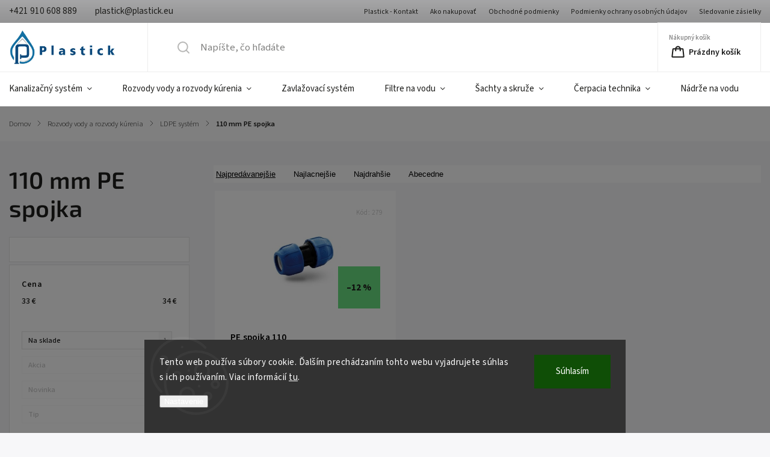

--- FILE ---
content_type: text/html; charset=utf-8
request_url: https://www.plastick.eu/110-mm-pe-spojka/
body_size: 27685
content:
<!doctype html><html lang="sk" dir="ltr" class="header-background-light external-fonts-loaded"><head><meta charset="utf-8" /><meta name="viewport" content="width=device-width,initial-scale=1" /><title>110 mm PE spojka - Plastick</title><link rel="preconnect" href="https://cdn.myshoptet.com" /><link rel="dns-prefetch" href="https://cdn.myshoptet.com" /><link rel="preload" href="https://cdn.myshoptet.com/prj/dist/master/cms/libs/jquery/jquery-1.11.3.min.js" as="script" /><link href="https://cdn.myshoptet.com/prj/dist/master/cms/templates/frontend_templates/shared/css/font-face/source-sans-3.css" rel="stylesheet"><link href="https://cdn.myshoptet.com/prj/dist/master/cms/templates/frontend_templates/shared/css/font-face/exo-2.css" rel="stylesheet"><script>
dataLayer = [];
dataLayer.push({'shoptet' : {
    "pageId": 2689,
    "pageType": "parametricCategory",
    "currency": "EUR",
    "currencyInfo": {
        "decimalSeparator": ",",
        "exchangeRate": 1,
        "priceDecimalPlaces": 2,
        "symbol": "\u20ac",
        "symbolLeft": 0,
        "thousandSeparator": " "
    },
    "language": "sk",
    "projectId": 620532,
    "category": {
        "guid": "a9d63516-921b-11ee-9975-022904b12d9d",
        "path": "Rozvody vody a rozvody k\u00farenia | LDPE syst\u00e9m",
        "parentCategoryGuid": "a9d4409e-921b-11ee-9f90-022904b12d9d"
    },
    "cartInfo": {
        "id": null,
        "freeShipping": false,
        "freeShippingFrom": 200,
        "leftToFreeGift": {
            "formattedPrice": "200 \u20ac",
            "priceLeft": 200
        },
        "freeGift": false,
        "leftToFreeShipping": {
            "priceLeft": 200,
            "dependOnRegion": 0,
            "formattedPrice": "200 \u20ac"
        },
        "discountCoupon": [],
        "getNoBillingShippingPrice": {
            "withoutVat": 0,
            "vat": 0,
            "withVat": 0
        },
        "cartItems": [],
        "taxMode": "ORDINARY"
    },
    "cart": [],
    "customer": {
        "priceRatio": 1,
        "priceListId": 1,
        "groupId": null,
        "registered": false,
        "mainAccount": false
    }
}});
dataLayer.push({'cookie_consent' : {
    "marketing": "denied",
    "analytics": "denied"
}});
document.addEventListener('DOMContentLoaded', function() {
    shoptet.consent.onAccept(function(agreements) {
        if (agreements.length == 0) {
            return;
        }
        dataLayer.push({
            'cookie_consent' : {
                'marketing' : (agreements.includes(shoptet.config.cookiesConsentOptPersonalisation)
                    ? 'granted' : 'denied'),
                'analytics': (agreements.includes(shoptet.config.cookiesConsentOptAnalytics)
                    ? 'granted' : 'denied')
            },
            'event': 'cookie_consent'
        });
    });
});
</script>

<!-- Google Tag Manager -->
<script>(function(w,d,s,l,i){w[l]=w[l]||[];w[l].push({'gtm.start':
new Date().getTime(),event:'gtm.js'});var f=d.getElementsByTagName(s)[0],
j=d.createElement(s),dl=l!='dataLayer'?'&l='+l:'';j.async=true;j.src=
'https://www.googletagmanager.com/gtm.js?id='+i+dl;f.parentNode.insertBefore(j,f);
})(window,document,'script','dataLayer','GTM-NHKWM4HW');</script>
<!-- End Google Tag Manager -->

<meta property="og:type" content="website"><meta property="og:site_name" content="plastick.eu"><meta property="og:url" content="https://www.plastick.eu/110-mm-pe-spojka/"><meta property="og:title" content="110 mm PE spojka - Plastick"><meta name="author" content="Plastick"><meta name="web_author" content="Shoptet.sk"><meta name="dcterms.rightsHolder" content="www.plastick.eu"><meta name="robots" content="index,follow"><meta property="og:image" content="https://www.plastick.eu/user/categories/orig/hadica-ldpe-25-x-2-3-mm-6-bar.jpg"><meta name="description" content="110 mm PE spojka, Plastick"><meta property="og:description" content="110 mm PE spojka, Plastick"><style>:root {--color-primary: #0C497E;--color-primary-h: 208;--color-primary-s: 83%;--color-primary-l: 27%;--color-primary-hover: #126FA3;--color-primary-hover-h: 202;--color-primary-hover-s: 80%;--color-primary-hover-l: 35%;--color-secondary: #126FA3;--color-secondary-h: 202;--color-secondary-s: 80%;--color-secondary-l: 35%;--color-secondary-hover: #0C497E;--color-secondary-hover-h: 208;--color-secondary-hover-s: 83%;--color-secondary-hover-l: 27%;--color-tertiary: #126FA3;--color-tertiary-h: 202;--color-tertiary-s: 80%;--color-tertiary-l: 35%;--color-tertiary-hover: #A1A6A7;--color-tertiary-hover-h: 190;--color-tertiary-hover-s: 3%;--color-tertiary-hover-l: 64%;--color-header-background: #ffffff;--template-font: "Source Sans 3";--template-headings-font: "Exo 2";--header-background-url: url("[data-uri]");--cookies-notice-background: #1A1937;--cookies-notice-color: #F8FAFB;--cookies-notice-button-hover: #f5f5f5;--cookies-notice-link-hover: #27263f;--templates-update-management-preview-mode-content: "Náhľad aktualizácií šablóny je aktívny pre váš prehliadač."}</style>
    <script>var shoptet = shoptet || {};</script>
    <script src="https://cdn.myshoptet.com/prj/dist/master/shop/dist/main-3g-header.js.05f199e7fd2450312de2.js"></script>
<!-- User include --><!-- service 1141(761) html code header -->
<script src="https://ajax.googleapis.com/ajax/libs/webfont/1.6.26/webfont.js"></script>


<link rel="stylesheet" href="https://cdn.myshoptet.com/usr/shoptet.tomashlad.eu/user/documents/extras/titan/bootstrap.min.css" />
<link rel="stylesheet" href="https://cdn.myshoptet.com/usr/shoptet.tomashlad.eu/user/documents/extras/titan/jquery-ui.css" />
<link rel="stylesheet" href="https://cdn.myshoptet.com/usr/shoptet.tomashlad.eu/user/documents/extras/shoptet-font/font.css"/>
<link rel="stylesheet" href="https://cdn.myshoptet.com/usr/shoptet.tomashlad.eu/user/documents/extras/titan/slick.css" />
<link rel="stylesheet" href="https://cdn.myshoptet.com/usr/shoptet.tomashlad.eu/user/documents/extras/titan/animate.css">
<link rel="stylesheet" href="https://cdn.myshoptet.com/usr/shoptet.tomashlad.eu/user/documents/extras/titan/screen.min.css?v=178">

<style>
.products-block.products .product .p .name span, 
.hp-news .news-wrapper .news-item .text .title,
.type-posts-listing .news-wrapper .news-item .text .title{
-webkit-box-orient: vertical;
}
.products-block.products .product .p-desc {-webkit-box-orient: vertical;}
@media (min-width: 768px) {
.menu-helper>ul {background: #fff;}
}
@media (min-width: 1200px) {
.top-navigation-bar .top-navigation-contacts {font-size: 1.2em; padding-bottom: 2px;}
}
.menu-helper>ul li a .submenu-arrow, .menu-helper>ul li .menu-level-2 {display: none !important;}
.multiple-columns-body .hp-news .content {margin: 0 auto;}
.hp-news .news-wrapper {justify-content: flex-start;}
.variant-cart form fieldset {display: flex;}
#variants .variant-table .table-row .btn.btn-cart {background:-webkit-linear-gradient(1deg,var(--color-secondary),var(--color-secondary-hover));width:auto;}
#variants .variant-table .table-row .btn.btn-cart span.sr-only {display:block;font-size:11px;margin-top:-18px;}
.advanced-parameter-inner img {border-radius:0;}
.product-top .detail-parameters tr.variant-list td, .product-top .detail-parameters tr.variant-list th {display:flex;}
.wrong-template {
    text-align: center;
    padding: 30px;
    background: #000;
    color: #fff;
    font-size: 20px;
    position: fixed;
    width: 100%;
    height: 100%;
    z-index: 99999999;
    top: 0;
    left: 0;
    padding-top: 20vh;
}
.wrong-template span {
    display: block;
    font-size: 15px;
    margin-top: 25px;
    opacity: 0.7;
}
.wrong-template span a {color: #fff; text-decoration: underline;}
.product-top .social-buttons-wrapper {width:100%;}
.advancedOrder__buttons {display: flex;align-items: center;justify-content: center;margin-top: 20px;margin-bottom: 20px;}
.advancedOrder__buttons .next-step-back {
    display: inline-block !important;
    line-height: 38px;
    padding: 0 15px;
    min-height: 38px;
    background: transparent;
    color: var(--color-primary) !important;
    font-size: 14px;
    border: 1px solid var(--color-primary);
    margin-right: 15px;
    font-family: var(--template-font);
    font-size: 14px;
    font-weight: 500;
    cursor: pointer;
}
.advancedOrder__buttons .next-step-back:hover {background: #f2f2f2;}
@media (max-width: 768px) {
.advancedOrder__buttons .next-step-back {margin: 0 auto}
.cart-content .next-step .btn.next-step-back {margin-top: 15px;}
}
.newsletter button.btn {padding: 0 35px;}
img {height: auto;}
#dkLabFavCartWrapper {position: relative;z-index: 9;}
#dkLabFavCartWrapper:before {content: '';position: absolute;left:50%;top: 0;width: 100vw;height:100%;transform:translateX(-50%);background:#fff;z-index: -1;}
.carousel-inner {min-height:0 !important;}
</style>
<!-- api 690(337) html code header -->
<script>var ophWidgetData={"lang":"sk","link":"https:\/\/www.plastick.eu\/kontakty\/","logo":false,"turnOff":false,"expanded":true,"lunchShow":true,"checkHoliday":true,"showNextWeek":true,"showWidgetStart":"07:00","showWidgetEnd":"20:00","beforeOpenStore":"60","beforeCloseStore":"60","openingHours":[{"day":1,"openHour":"07:30","closeHour":"15:30","openPause":"11:45","closePause":"12:15","closed":false,"staticHourText":""},{"day":2,"openHour":"07:30","closeHour":"15:30","openPause":"11:45","closePause":"12:15","closed":false,"staticHourText":""},{"day":3,"openHour":"07:30","closeHour":"15:30","openPause":"11:45","closePause":"12:15","closed":false,"staticHourText":""},{"day":4,"openHour":"07:30","closeHour":"15:30","openPause":"11:45","closePause":"12:15","closed":false,"staticHourText":""},{"day":5,"openHour":"07:30","closeHour":"15:30","openPause":"11:45","closePause":"12:15","closed":false,"staticHourText":""},{"day":6,"openHour":"","closeHour":"","openPause":"","closePause":"","closed":true,"staticHourText":""},{"day":7,"openHour":"","closeHour":"","openPause":"","closePause":"","closed":true,"staticHourText":""}],"excludes":[{"date":"2025-12-12","openHour":"07:30","closeHour":"11:45","openPause":"","closePause":"","text":""},{"date":"2025-12-19","openHour":"","closeHour":"","openPause":"","closePause":"","closed":true,"text":""},{"date":"2025-12-20","openHour":"","closeHour":"","openPause":"","closePause":"","closed":true,"text":""},{"date":"2025-12-21","openHour":"","closeHour":"","openPause":"","closePause":"","closed":true,"text":""},{"date":"2025-12-22","openHour":"","closeHour":"","openPause":"","closePause":"","closed":true,"text":""},{"date":"2025-12-23","openHour":"","closeHour":"","openPause":"","closePause":"","closed":true,"text":""},{"date":"2025-12-24","openHour":"","closeHour":"","openPause":"","closePause":"","closed":true,"text":""},{"date":"2025-12-25","openHour":"","closeHour":"","openPause":"","closePause":"","closed":true,"text":""},{"date":"2025-12-26","openHour":"","closeHour":"","openPause":"","closePause":"","closed":true,"text":""},{"date":"2025-12-27","openHour":"","closeHour":"","openPause":"","closePause":"","closed":true,"text":""},{"date":"2025-12-28","openHour":"","closeHour":"","openPause":"","closePause":"","closed":true,"text":""},{"date":"2025-12-29","openHour":"","closeHour":"","openPause":"","closePause":"","closed":true,"text":""},{"date":"2025-12-30","openHour":"","closeHour":"","openPause":"","closePause":"","closed":true,"text":""},{"date":"2025-12-31","openHour":"","closeHour":"","openPause":"","closePause":"","closed":true,"text":""},{"date":"2026-01-01","openHour":"","closeHour":"","openPause":"","closePause":"","closed":true,"text":""},{"date":"2026-01-02","openHour":"","closeHour":"","openPause":"","closePause":"","closed":true,"text":""},{"date":"2026-01-03","openHour":"","closeHour":"","openPause":"","closePause":"","closed":true,"text":""},{"date":"2026-01-04","openHour":"","closeHour":"","openPause":"","closePause":"","closed":true,"text":""},{"date":"2026-01-05","openHour":"","closeHour":"","openPause":"","closePause":"","closed":true,"text":""},{"date":"2026-01-06","openHour":"","closeHour":"","openPause":"","closePause":"","closed":true,"text":""},{"date":"2026-01-07","openHour":"","closeHour":"","openPause":"","closePause":"","closed":true,"text":""},{"date":"2026-01-08","openHour":"","closeHour":"","openPause":"","closePause":"","closed":true,"text":""},{"date":"2026-01-09","openHour":"","closeHour":"","openPause":"","closePause":"","closed":true,"text":""},{"date":"2026-01-10","openHour":"","closeHour":"","openPause":"","closePause":"","closed":true,"text":""},{"date":"2026-01-11","openHour":"","closeHour":"","openPause":"","closePause":"","closed":true,"text":""},{"date":"2026-01-12","openHour":"","closeHour":"","openPause":"","closePause":"","closed":true,"text":""},{"date":"2026-01-13","openHour":"","closeHour":"","openPause":"","closePause":"","closed":true,"text":""}],"holidayList":["01-01","06-01","01-05","08-05","05-07","29-08","15-09","01-11","17-11","24-12","25-12","26-12"],"todayLongFormat":true,"logoFilemanager":"","colors":{"bg_header_color":"","bg_logo_color":"","bg_title_color":"","bg_preopen_color":"#03a9f4","bg_open_color":"#4caf50","bg_pause_color":"#ff9800","bg_preclose_color":"#ff6f00","bg_close_color":"#e94b4b","color_exception_day":"#e94b4b"},"address":"Hod\u017eova 3292\/3\n058 01 Poprad","icon":"icon-01","bottomPosition":"0","showDetailOnExpand":false,"disableDetail":false,"disableDetailTable":false,"hideOnMobile":false,"hideOnCheckout":false,"weekTurnOff":[],"directPosition":"ltr"}</script>
<!-- api 1141(761) html code header -->
<script>var shoptetakTemplateSettings={"disableProductsAnimation":false,"useRoundingCorners":true,"defaultArticlesImages":false,"useButtonsGradient":true,"useProductsCarousel":true,"fullWidthCarousel":false,"showListOfArticlesNews":false,"showShopRating":true,"showFavouriteCategories":true,"favouritesTestMode":false,"articlesTestMode":false};function init(){var body=document.getElementsByTagName('body')[0];
    if(shoptetakTemplateSettings.useRoundingCorners){body.classList.add("st-rounding-corners");}
    if(shoptetakTemplateSettings.disableProductsAnimation){body.classList.add("st-disable-prod-anim");}
    if(shoptetakTemplateSettings.useButtonsGradient){body.classList.add("st-buttons-gradient");}
    if(shoptetakTemplateSettings.fullWidthCarousel){body.classList.add("st-wide-carousel");}
    if(shoptetakTemplateSettings.showListOfArticlesNews){body.classList.add("st-show-articles");}
    if(shoptetakTemplateSettings.showShopRating){body.classList.add("st-show-ratings");}
    if(shoptetakTemplateSettings.showFavouriteCategories){body.classList.add("st-show-fav-cats");}
    if(shoptetakTemplateSettings.defaultArticlesImages){body.classList.add("st-art-imgs-default");}}
if(document.addEventListener){document.addEventListener("DOMContentLoaded",init,false);}
/*@cc_on @*/
/*@if (@_win32)
      document.write("<script id=__ie_onload defer src=javascript:void(0)><\/script>");
      var script = document.getElementById("__ie_onload");
      script.onreadystatechange = function() {
        if (this.readyState == "complete") {
          init(); // call the onload handler
        }
      };
    /*@end @*/
if(/WebKit/i.test(navigator.userAgent)){var _timer=setInterval(function(){if(/loaded|complete/.test(document.readyState)){init();}},10);}
window.onload=init;</script>
<!-- api 1501(1113) html code header -->
<link rel="stylesheet" href="https://cdn.myshoptet.com/usr/api2.dklab.cz/user/documents/_doplnky/filtry/620532/30/620532_30.css" type="text/css" /><style>:root { 
            --dklab-filters-active-color: #126FA3; 
            --dklab-filters-active-foreground-color: #FFFFFF; 
            --dklab-filters-slider-color: #126FA3; 
            --dklab-filters-show-filter-foreground-color: #FFFFFF; 
            --dklab-filters-show-filter-background-color: #126FA3; 
            --dklab-filters-show-filter-edges-size: 10px 25px;
            --dklab-filters-show-filter-align: center;
            --dklab-filters-show-filter-align-desktop: flex-start;
        } 
                .filter-section form.dkLab-parameter fieldset div.div--collapsable:nth-child(+n+101),
                .filter-section form.dkLab-parameter-special fieldset div.div--collapsable:nth-child(+n+5) {
                    display: none;
                } 
                .filter-section form.dkLab-parameter.dkLab-parameter--show fieldset div.div--collapsable:nth-child(+n+101),
                .filter-section form.dkLab-parameter-special.dkLab-parameter-special--show fieldset div.div--collapsable:nth-child(+n+5) {
                    display: block;
                }</style>
<!-- service 690(337) html code header -->
<link href="https://cdn.myshoptet.com/usr/mcore.myshoptet.com/user/documents/upload/addon01/ophWidget.min.css?v=1.6.9" rel="stylesheet" />


<!-- service 1462(1076) html code header -->
<link rel="stylesheet" href="https://cdn.myshoptet.com/usr/webotvurci.myshoptet.com/user/documents/plugin-product-interconnection/css/all.min.css?v=27"> 
<!-- service 1539(1149) html code header -->
<link rel="stylesheet" href="https://cdn.myshoptet.com/usr/apollo.jakubtursky.sk/user/documents/assets/contact-form/main.css?v=28">
<!-- service 1570(1164) html code header -->
<link rel="stylesheet" href="https://cdn.myshoptet.com/usr/shoptet.tomashlad.eu/user/documents/extras/products-auto-load/screen.css?v=0011">
<!-- service 708(354) html code header -->
<link href="https://cdn.myshoptet.com/usr/302565.myshoptet.com/user/documents/assets/gifts/fv-studio-app-gifts.css?25.4.29" rel="stylesheet">
<link href="https://cdn.myshoptet.com/usr/302565.myshoptet.com/user/documents/assets/gifts/fv-studio-app-gifts.Classic.css?25.4.29" rel="stylesheet">

<style>
.ordering-process.id--9 [id~=free-gift-wrapper] ul li:hover,
.ordering-process.id--9 [class~=free-gifts-wrapper] ul li:hover,
.content-window.cart-window [class~=free-gifts-wrapper] ul li:hover {
    border-color: #0C497E;
}

.ordering-process.id--9 [id~=free-gift-wrapper] ul li:not(.hidden-colorbox-visible),
.ordering-process.id--9 [class~=free-gifts-wrapper] ul li.active,
.content-window.cart-window [class~=free-gifts-wrapper] ul li.active {
    border-color: #0C497E;
    border-width: 2px;
}

.fvstudio-delivery-info-single-gift {
border-color: #0C497E;
}

</style>
<!-- project html code header -->
<script src=" https://shoptet-lite-2.searchready.cz/serp-dist/searchready.bundle.js?clientConfigURL=https://shoptet-lite-2.searchready.cz/api/serp/config/full-serp-sk-plastick.json " type="application/javascript"></script>
<link rel="stylesheet" href="/user/documents/upload/dmartini/plastick.eu.min.css?20">
<link href="/user/documents/webotvurci/w-style.css?v=1.0" rel="stylesheet" />
<link rel="apple-touch-icon" sizes="180x180" href="/user/documents/apple-touch-icon.png">
<link rel="icon" type="image/png" sizes="32x32" href="/user/documents/favicon-32x32.png">
<link rel="icon" type="image/png" sizes="16x16" href="/user/documents/favicon-16x16.png">
<link rel="manifest" href="/user/documents/site.webmanifest">
<link rel="mask-icon" href="/user/documents/safari-pinned-tab.svg" color="#0c497e">
<link rel="shortcut icon" href="/user/documents/favicon.ico">
<meta name="msapplication-TileColor" content="#da532c">
<meta name="msapplication-config" content="/user/documents/browserconfig.xml">
<meta name="theme-color" content="#ffffff">
<meta name="facebook-domain-verification" content="qvgrdqdajns5ugp028lac4si5b5mat" />
<meta name="google-site-verification" content="aaeYF_UlPPXHTNwzT9kx_qe6qZEpWTXJaPks2UG0W04" />     
<link id='JKstyle' href="https://cdn.myshoptet.com/usr/shoptet.jankucera.work/user/documents/eshopy/plastickeu/assets/css/plastickeu.css?v=0.4" data-author-name='Ing Adam Zgabaj' data-author-email='spoluprace.zgabaj(a)gmail.com' data-author-website='azstudio-digital.cz'  rel="stylesheet" />
<!-- /User include --><link rel="canonical" href="https://www.plastick.eu/110-mm-pe-spojka/" />    <script>
        var _hwq = _hwq || [];
        _hwq.push(['setKey', 'FEC7E6CEE9994AAA57EBB65939D2A8CB']);
        _hwq.push(['setTopPos', '200']);
        _hwq.push(['showWidget', '21']);
        (function() {
            var ho = document.createElement('script');
            ho.src = 'https://sk.im9.cz/direct/i/gjs.php?n=wdgt&sak=FEC7E6CEE9994AAA57EBB65939D2A8CB';
            var s = document.getElementsByTagName('script')[0]; s.parentNode.insertBefore(ho, s);
        })();
    </script>
    <!-- Global site tag (gtag.js) - Google Analytics -->
    <script async src="https://www.googletagmanager.com/gtag/js?id=G-S03NFHKW9R"></script>
    <script>
        
        window.dataLayer = window.dataLayer || [];
        function gtag(){dataLayer.push(arguments);}
        

                    console.debug('default consent data');

            gtag('consent', 'default', {"ad_storage":"denied","analytics_storage":"denied","ad_user_data":"denied","ad_personalization":"denied","wait_for_update":500});
            dataLayer.push({
                'event': 'default_consent'
            });
        
        gtag('js', new Date());

        
                gtag('config', 'G-S03NFHKW9R', {"groups":"GA4","send_page_view":false,"content_group":"category","currency":"EUR","page_language":"sk"});
        
        
        
        
        
        
                    gtag('event', 'page_view', {"send_to":"GA4","page_language":"sk","content_group":"category","currency":"EUR"});
        
        
        
        
        
        
        
        
        
        
        
        
        
        document.addEventListener('DOMContentLoaded', function() {
            if (typeof shoptet.tracking !== 'undefined') {
                for (var id in shoptet.tracking.bannersList) {
                    gtag('event', 'view_promotion', {
                        "send_to": "UA",
                        "promotions": [
                            {
                                "id": shoptet.tracking.bannersList[id].id,
                                "name": shoptet.tracking.bannersList[id].name,
                                "position": shoptet.tracking.bannersList[id].position
                            }
                        ]
                    });
                }
            }

            shoptet.consent.onAccept(function(agreements) {
                if (agreements.length !== 0) {
                    console.debug('gtag consent accept');
                    var gtagConsentPayload =  {
                        'ad_storage': agreements.includes(shoptet.config.cookiesConsentOptPersonalisation)
                            ? 'granted' : 'denied',
                        'analytics_storage': agreements.includes(shoptet.config.cookiesConsentOptAnalytics)
                            ? 'granted' : 'denied',
                                                                                                'ad_user_data': agreements.includes(shoptet.config.cookiesConsentOptPersonalisation)
                            ? 'granted' : 'denied',
                        'ad_personalization': agreements.includes(shoptet.config.cookiesConsentOptPersonalisation)
                            ? 'granted' : 'denied',
                        };
                    console.debug('update consent data', gtagConsentPayload);
                    gtag('consent', 'update', gtagConsentPayload);
                    dataLayer.push(
                        { 'event': 'update_consent' }
                    );
                }
            });
        });
    </script>
</head><body class="desktop id-2689 in-110-mm-pe-spojka template-11 type-category subtype-category-parametric multiple-columns-body columns-mobile-2 columns-3 blank-mode blank-mode-css ums_forms_redesign--off ums_a11y_category_page--on ums_discussion_rating_forms--off ums_flags_display_unification--on ums_a11y_login--on mobile-header-version-1">
        <div id="fb-root"></div>
        <script>
            window.fbAsyncInit = function() {
                FB.init({
                    autoLogAppEvents : true,
                    xfbml            : true,
                    version          : 'v24.0'
                });
            };
        </script>
        <script async defer crossorigin="anonymous" src="https://connect.facebook.net/sk_SK/sdk.js#xfbml=1&version=v24.0"></script>
<!-- Google Tag Manager (noscript) -->
<noscript><iframe src="https://www.googletagmanager.com/ns.html?id=GTM-NHKWM4HW"
height="0" width="0" style="display:none;visibility:hidden"></iframe></noscript>
<!-- End Google Tag Manager (noscript) -->

    <div class="siteCookies siteCookies--bottom siteCookies--dark js-siteCookies" role="dialog" data-testid="cookiesPopup" data-nosnippet>
        <div class="siteCookies__form">
            <div class="siteCookies__content">
                <div class="siteCookies__text">
                    Tento web používa súbory cookie. Ďalším prechádzaním tohto webu vyjadrujete súhlas s ich používaním. Viac informácií <a href="/podmienky-ochrany-osobnych-udajov/" target=\"_blank\" rel=\"noopener noreferrer\">tu</a>.
                </div>
                <p class="siteCookies__links">
                    <button class="siteCookies__link js-cookies-settings" aria-label="Nastavenia cookies" data-testid="cookiesSettings">Nastavenie</button>
                </p>
            </div>
            <div class="siteCookies__buttonWrap">
                                <button class="siteCookies__button js-cookiesConsentSubmit" value="all" aria-label="Prijať cookies" data-testid="buttonCookiesAccept">Súhlasím</button>
            </div>
        </div>
        <script>
            document.addEventListener("DOMContentLoaded", () => {
                const siteCookies = document.querySelector('.js-siteCookies');
                document.addEventListener("scroll", shoptet.common.throttle(() => {
                    const st = document.documentElement.scrollTop;
                    if (st > 1) {
                        siteCookies.classList.add('siteCookies--scrolled');
                    } else {
                        siteCookies.classList.remove('siteCookies--scrolled');
                    }
                }, 100));
            });
        </script>
    </div>
<a href="#content" class="skip-link sr-only">Prejsť na obsah</a><div class="overall-wrapper"><div class="user-action"><div class="container">
    <div class="user-action-in">
                    <div id="login" class="user-action-login popup-widget login-widget" role="dialog" aria-labelledby="loginHeading">
        <div class="popup-widget-inner">
                            <h2 id="loginHeading">Prihlásenie k vášmu účtu</h2><div id="customerLogin"><form action="/action/Customer/Login/" method="post" id="formLoginIncluded" class="csrf-enabled formLogin" data-testid="formLogin"><input type="hidden" name="referer" value="" /><div class="form-group"><div class="input-wrapper email js-validated-element-wrapper no-label"><input type="email" name="email" class="form-control" autofocus placeholder="E-mailová adresa (napr. jan@novak.sk)" data-testid="inputEmail" autocomplete="email" required /></div></div><div class="form-group"><div class="input-wrapper password js-validated-element-wrapper no-label"><input type="password" name="password" class="form-control" placeholder="Heslo" data-testid="inputPassword" autocomplete="current-password" required /><span class="no-display">Nemôžete vyplniť toto pole</span><input type="text" name="surname" value="" class="no-display" /></div></div><div class="form-group"><div class="login-wrapper"><button type="submit" class="btn btn-secondary btn-text btn-login" data-testid="buttonSubmit">Prihlásiť sa</button><div class="password-helper"><a href="/registracia/" data-testid="signup" rel="nofollow">Nová registrácia</a><a href="/klient/zabudnute-heslo/" rel="nofollow">Zabudnuté heslo</a></div></div></div><div class="social-login-buttons"><div class="social-login-buttons-divider"><span>alebo</span></div><div class="form-group"><a href="/action/Social/login/?provider=Google" class="login-btn google" rel="nofollow"><span class="login-google-icon"></span><strong>Prihlásiť sa cez Google</strong></a></div></div></form>
</div>                    </div>
    </div>

                            <div id="cart-widget" class="user-action-cart popup-widget cart-widget loader-wrapper" data-testid="popupCartWidget" role="dialog" aria-hidden="true">
    <div class="popup-widget-inner cart-widget-inner place-cart-here">
        <div class="loader-overlay">
            <div class="loader"></div>
        </div>
    </div>

    <div class="cart-widget-button">
        <a href="/kosik/" class="btn btn-conversion" id="continue-order-button" rel="nofollow" data-testid="buttonNextStep">Pokračovať do košíka</a>
    </div>
</div>
            </div>
</div>
</div><div class="top-navigation-bar" data-testid="topNavigationBar">

    <div class="container">

        <div class="top-navigation-contacts">
            <strong>Zákaznícka podpora:</strong><a href="tel:+421910608889" class="project-phone" aria-label="Zavolať na +421910608889" data-testid="contactboxPhone"><span>+421 910 608 889</span></a><a href="mailto:plastick@plastick.eu" class="project-email" data-testid="contactboxEmail"><span>plastick@plastick.eu</span></a>        </div>

                            <div class="top-navigation-menu">
                <div class="top-navigation-menu-trigger"></div>
                <ul class="top-navigation-bar-menu">
                                            <li class="top-navigation-menu-item-29">
                            <a href="/kontakty/">Plastick - Kontakt</a>
                        </li>
                                            <li class="top-navigation-menu-item-27">
                            <a href="/ako-nakupovat/">Ako nakupovať</a>
                        </li>
                                            <li class="top-navigation-menu-item-39">
                            <a href="/obchodne-podmienky/">Obchodné podmienky</a>
                        </li>
                                            <li class="top-navigation-menu-item-691">
                            <a href="/podmienky-ochrany-osobnych-udajov/">Podmienky ochrany osobných údajov</a>
                        </li>
                                            <li class="top-navigation-menu-item-external-46">
                            <a href="https://balik.chameleoon.sk/" target="blank">Sledovanie zásielky</a>
                        </li>
                                    </ul>
                <ul class="top-navigation-bar-menu-helper"></ul>
            </div>
        
        <div class="top-navigation-tools top-navigation-tools--language">
            <div class="responsive-tools">
                <a href="#" class="toggle-window" data-target="search" aria-label="Hľadať" data-testid="linkSearchIcon"></a>
                                                            <a href="#" class="toggle-window" data-target="login"></a>
                                                    <a href="#" class="toggle-window" data-target="navigation" aria-label="Menu" data-testid="hamburgerMenu"></a>
            </div>
                <div class="dropdown">
        <span>Ceny v:</span>
        <button id="topNavigationDropdown" type="button" data-toggle="dropdown" aria-haspopup="true" aria-expanded="false">
            EUR
            <span class="caret"></span>
        </button>
        <ul class="dropdown-menu" aria-labelledby="topNavigationDropdown"><li><a href="/action/Currency/changeCurrency/?currencyCode=CZK" rel="nofollow">CZK</a></li><li><a href="/action/Currency/changeCurrency/?currencyCode=EUR" rel="nofollow">EUR</a></li></ul>
    </div>
            <button class="top-nav-button top-nav-button-login toggle-window" type="button" data-target="login" aria-haspopup="dialog" aria-controls="login" aria-expanded="false" data-testid="signin"><span>Prihlásenie</span></button>        </div>

    </div>

</div>
<header id="header"><div class="container navigation-wrapper">
    <div class="header-top">
        <div class="site-name-wrapper">
            <div class="site-name"><a href="/" data-testid="linkWebsiteLogo"><img src="https://cdn.myshoptet.com/usr/www.plastick.eu/user/logos/logo.png" alt="Plastick" fetchpriority="low" /></a></div>        </div>
        <div class="search" itemscope itemtype="https://schema.org/WebSite">
            <meta itemprop="headline" content="110 mm PE spojka"/><meta itemprop="url" content="https://www.plastick.eu"/><meta itemprop="text" content="110 mm PE spojka, Plastick"/>            <form action="/action/ProductSearch/prepareString/" method="post"
    id="formSearchForm" class="search-form compact-form js-search-main"
    itemprop="potentialAction" itemscope itemtype="https://schema.org/SearchAction" data-testid="searchForm">
    <fieldset>
        <meta itemprop="target"
            content="https://www.plastick.eu/vyhladavanie/?string={string}"/>
        <input type="hidden" name="language" value="sk"/>
        
            
<input
    type="search"
    name="string"
        class="query-input form-control search-input js-search-input"
    placeholder="Napíšte, čo hľadáte"
    autocomplete="off"
    required
    itemprop="query-input"
    aria-label="Vyhľadávanie"
    data-testid="searchInput"
>
            <button type="submit" class="btn btn-default" data-testid="searchBtn">Hľadať</button>
        
    </fieldset>
</form>
        </div>
        <div class="navigation-buttons">
                
    <a href="/kosik/" class="btn btn-icon toggle-window cart-count" data-target="cart" data-hover="true" data-redirect="true" data-testid="headerCart" rel="nofollow" aria-haspopup="dialog" aria-expanded="false" aria-controls="cart-widget">
        
                <span class="sr-only">Nákupný košík</span>
        
            <span class="cart-price visible-lg-inline-block" data-testid="headerCartPrice">
                                    Prázdny košík                            </span>
        
    
            </a>
        </div>
    </div>
    <nav id="navigation" aria-label="Hlavné menu" data-collapsible="true"><div class="navigation-in menu"><ul class="menu-level-1" role="menubar" data-testid="headerMenuItems"><li class="menu-item-902 ext" role="none"><a href="/kanalizacny-system/" data-testid="headerMenuItem" role="menuitem" aria-haspopup="true" aria-expanded="false"><b>Kanalizačný systém</b><span class="submenu-arrow"></span></a><ul class="menu-level-2" aria-label="Kanalizačný systém" tabindex="-1" role="menu"><li class="menu-item-926" role="none"><a href="/pvc-hladky-kanal--system/" class="menu-image" data-testid="headerMenuItem" tabindex="-1" aria-hidden="true"><img src="data:image/svg+xml,%3Csvg%20width%3D%22140%22%20height%3D%22100%22%20xmlns%3D%22http%3A%2F%2Fwww.w3.org%2F2000%2Fsvg%22%3E%3C%2Fsvg%3E" alt="" aria-hidden="true" width="140" height="100"  data-src="https://cdn.myshoptet.com/usr/www.plastick.eu/user/categories/thumb/kanaliza__n___hladk___syst__m.png" fetchpriority="low" /></a><div><a href="/pvc-hladky-kanal--system/" data-testid="headerMenuItem" role="menuitem"><span>Hladký kanalizačný PVC systém</span></a>
                        </div></li><li class="menu-item-941" role="none"><a href="/pp-korugovany-system/" class="menu-image" data-testid="headerMenuItem" tabindex="-1" aria-hidden="true"><img src="data:image/svg+xml,%3Csvg%20width%3D%22140%22%20height%3D%22100%22%20xmlns%3D%22http%3A%2F%2Fwww.w3.org%2F2000%2Fsvg%22%3E%3C%2Fsvg%3E" alt="" aria-hidden="true" width="140" height="100"  data-src="https://cdn.myshoptet.com/usr/www.plastick.eu/user/categories/thumb/korugovan___syst__m.jpeg" fetchpriority="low" /></a><div><a href="/pp-korugovany-system/" data-testid="headerMenuItem" role="menuitem"><span>Korugovaný PP systém</span></a>
                        </div></li><li class="menu-item-938" role="none"><a href="/pvc-korugovany-system/" class="menu-image" data-testid="headerMenuItem" tabindex="-1" aria-hidden="true"><img src="data:image/svg+xml,%3Csvg%20width%3D%22140%22%20height%3D%22100%22%20xmlns%3D%22http%3A%2F%2Fwww.w3.org%2F2000%2Fsvg%22%3E%3C%2Fsvg%3E" alt="" aria-hidden="true" width="140" height="100"  data-src="https://cdn.myshoptet.com/usr/www.plastick.eu/user/categories/thumb/pvc_korug.png" fetchpriority="low" /></a><div><a href="/pvc-korugovany-system/" data-testid="headerMenuItem" role="menuitem"><span>Korugované plastové kanalizačné rúry</span></a>
                        </div></li><li class="menu-item-935" role="none"><a href="/drenazny-system/" class="menu-image" data-testid="headerMenuItem" tabindex="-1" aria-hidden="true"><img src="data:image/svg+xml,%3Csvg%20width%3D%22140%22%20height%3D%22100%22%20xmlns%3D%22http%3A%2F%2Fwww.w3.org%2F2000%2Fsvg%22%3E%3C%2Fsvg%3E" alt="" aria-hidden="true" width="140" height="100"  data-src="https://cdn.myshoptet.com/usr/www.plastick.eu/user/categories/thumb/dren____.png" fetchpriority="low" /></a><div><a href="/drenazny-system/" data-testid="headerMenuItem" role="menuitem"><span>Drenážny systém</span></a>
                        </div></li><li class="menu-item-944" role="none"><a href="/ht-odpadovy-system/" class="menu-image" data-testid="headerMenuItem" tabindex="-1" aria-hidden="true"><img src="data:image/svg+xml,%3Csvg%20width%3D%22140%22%20height%3D%22100%22%20xmlns%3D%22http%3A%2F%2Fwww.w3.org%2F2000%2Fsvg%22%3E%3C%2Fsvg%3E" alt="" aria-hidden="true" width="140" height="100"  data-src="https://cdn.myshoptet.com/usr/www.plastick.eu/user/categories/thumb/ht_syst__m.png" fetchpriority="low" /></a><div><a href="/ht-odpadovy-system/" data-testid="headerMenuItem" role="menuitem"><span>HT odpadový systém</span></a>
                        </div></li><li class="menu-item-932" role="none"><a href="/revizne-sachty/" class="menu-image" data-testid="headerMenuItem" tabindex="-1" aria-hidden="true"><img src="data:image/svg+xml,%3Csvg%20width%3D%22140%22%20height%3D%22100%22%20xmlns%3D%22http%3A%2F%2Fwww.w3.org%2F2000%2Fsvg%22%3E%3C%2Fsvg%3E" alt="" aria-hidden="true" width="140" height="100"  data-src="https://cdn.myshoptet.com/usr/www.plastick.eu/user/categories/thumb/rev__zna___achta.jpg" fetchpriority="low" /></a><div><a href="/revizne-sachty/" data-testid="headerMenuItem" role="menuitem"><span>Revízne šachty</span></a>
                        </div></li><li class="menu-item-905" role="none"><a href="/kanalizacne-poklopy--mreze/" class="menu-image" data-testid="headerMenuItem" tabindex="-1" aria-hidden="true"><img src="data:image/svg+xml,%3Csvg%20width%3D%22140%22%20height%3D%22100%22%20xmlns%3D%22http%3A%2F%2Fwww.w3.org%2F2000%2Fsvg%22%3E%3C%2Fsvg%3E" alt="" aria-hidden="true" width="140" height="100"  data-src="https://cdn.myshoptet.com/usr/www.plastick.eu/user/categories/thumb/poklopy.png" fetchpriority="low" /></a><div><a href="/kanalizacne-poklopy--mreze/" data-testid="headerMenuItem" role="menuitem"><span>Kanalizačný poklop a kanalizačná mreža</span></a>
                        </div></li><li class="menu-item-908" role="none"><a href="/zlaby-a-vpuste/" class="menu-image" data-testid="headerMenuItem" tabindex="-1" aria-hidden="true"><img src="data:image/svg+xml,%3Csvg%20width%3D%22140%22%20height%3D%22100%22%20xmlns%3D%22http%3A%2F%2Fwww.w3.org%2F2000%2Fsvg%22%3E%3C%2Fsvg%3E" alt="" aria-hidden="true" width="140" height="100"  data-src="https://cdn.myshoptet.com/usr/www.plastick.eu/user/categories/thumb/__laby.png" fetchpriority="low" /></a><div><a href="/zlaby-a-vpuste/" data-testid="headerMenuItem" role="menuitem"><span>Žľaby a kanalizačné vpuste</span></a>
                        </div></li><li class="menu-item-929" role="none"><a href="/ostatne-2/" class="menu-image" data-testid="headerMenuItem" tabindex="-1" aria-hidden="true"><img src="data:image/svg+xml,%3Csvg%20width%3D%22140%22%20height%3D%22100%22%20xmlns%3D%22http%3A%2F%2Fwww.w3.org%2F2000%2Fsvg%22%3E%3C%2Fsvg%3E" alt="" aria-hidden="true" width="140" height="100"  data-src="https://cdn.myshoptet.com/usr/www.plastick.eu/user/categories/thumb/ostatn__.png" fetchpriority="low" /></a><div><a href="/ostatne-2/" data-testid="headerMenuItem" role="menuitem"><span>Ostatný kanalizačný materiál</span></a>
                        </div></li><li class="menu-item-977" role="none"><a href="/instalacne-moduly/" class="menu-image" data-testid="headerMenuItem" tabindex="-1" aria-hidden="true"><img src="data:image/svg+xml,%3Csvg%20width%3D%22140%22%20height%3D%22100%22%20xmlns%3D%22http%3A%2F%2Fwww.w3.org%2F2000%2Fsvg%22%3E%3C%2Fsvg%3E" alt="" aria-hidden="true" width="140" height="100"  data-src="https://cdn.myshoptet.com/usr/www.plastick.eu/user/categories/thumb/geberit-duofix-montazni-prvek-pro-zavesne-wc-s-nadrzkou-do-steny-sigma-8-cm-stavebni-vyska-114-cm-111794001.jpg" fetchpriority="low" /></a><div><a href="/instalacne-moduly/" data-testid="headerMenuItem" role="menuitem"><span>Kanalizácia - Inštalačné moduly na WC</span></a>
                        </div></li><li class="menu-item-1019" role="none"><a href="/ulicne-vpusty-2/" class="menu-image" data-testid="headerMenuItem" tabindex="-1" aria-hidden="true"><img src="data:image/svg+xml,%3Csvg%20width%3D%22140%22%20height%3D%22100%22%20xmlns%3D%22http%3A%2F%2Fwww.w3.org%2F2000%2Fsvg%22%3E%3C%2Fsvg%3E" alt="" aria-hidden="true" width="140" height="100"  data-src="https://cdn.myshoptet.com/usr/www.plastick.eu/user/categories/thumb/ulicni_vpust_n.jpg" fetchpriority="low" /></a><div><a href="/ulicne-vpusty-2/" data-testid="headerMenuItem" role="menuitem"><span>Uličné vpusty</span></a>
                        </div></li></ul></li>
<li class="menu-item-869 ext" role="none"><a href="/rozvod-vody--kurenia/" data-testid="headerMenuItem" role="menuitem" aria-haspopup="true" aria-expanded="false"><b>Rozvody vody a rozvody kúrenia</b><span class="submenu-arrow"></span></a><ul class="menu-level-2" aria-label="Rozvody vody a rozvody kúrenia" tabindex="-1" role="menu"><li class="menu-item-872 active" role="none"><a href="/ldpe-system/" class="menu-image" data-testid="headerMenuItem" tabindex="-1" aria-hidden="true"><img src="data:image/svg+xml,%3Csvg%20width%3D%22140%22%20height%3D%22100%22%20xmlns%3D%22http%3A%2F%2Fwww.w3.org%2F2000%2Fsvg%22%3E%3C%2Fsvg%3E" alt="" aria-hidden="true" width="140" height="100"  data-src="https://cdn.myshoptet.com/usr/www.plastick.eu/user/categories/thumb/hadica-ldpe-25-x-2-3-mm-6-bar.jpg" fetchpriority="low" /></a><div><a href="/ldpe-system/" data-testid="headerMenuItem" role="menuitem"><span>LDPE systém</span></a>
                        </div></li><li class="menu-item-911" role="none"><a href="/hdpe-system/" class="menu-image" data-testid="headerMenuItem" tabindex="-1" aria-hidden="true"><img src="data:image/svg+xml,%3Csvg%20width%3D%22140%22%20height%3D%22100%22%20xmlns%3D%22http%3A%2F%2Fwww.w3.org%2F2000%2Fsvg%22%3E%3C%2Fsvg%3E" alt="" aria-hidden="true" width="140" height="100"  data-src="https://cdn.myshoptet.com/usr/www.plastick.eu/user/categories/thumb/7047a00cbbd9af79494c5f940b23bbc7--mmf350x350.jpg" fetchpriority="low" /></a><div><a href="/hdpe-system/" data-testid="headerMenuItem" role="menuitem"><span>HDPE systém</span></a>
                        </div></li><li class="menu-item-899" role="none"><a href="/liatinovy-system/" class="menu-image" data-testid="headerMenuItem" tabindex="-1" aria-hidden="true"><img src="data:image/svg+xml,%3Csvg%20width%3D%22140%22%20height%3D%22100%22%20xmlns%3D%22http%3A%2F%2Fwww.w3.org%2F2000%2Fsvg%22%3E%3C%2Fsvg%3E" alt="" aria-hidden="true" width="140" height="100"  data-src="https://cdn.myshoptet.com/usr/www.plastick.eu/user/categories/thumb/orginal_picture_381.jpg" fetchpriority="low" /></a><div><a href="/liatinovy-system/" data-testid="headerMenuItem" role="menuitem"><span>Liatinový systém - vodoinštalácia v dome</span></a>
                        </div></li><li class="menu-item-890" role="none"><a href="/mosadzne-tvarovky/" class="menu-image" data-testid="headerMenuItem" tabindex="-1" aria-hidden="true"><img src="data:image/svg+xml,%3Csvg%20width%3D%22140%22%20height%3D%22100%22%20xmlns%3D%22http%3A%2F%2Fwww.w3.org%2F2000%2Fsvg%22%3E%3C%2Fsvg%3E" alt="" aria-hidden="true" width="140" height="100"  data-src="https://cdn.myshoptet.com/usr/www.plastick.eu/user/categories/thumb/1125_mosadzna-vsuvka.jpg" fetchpriority="low" /></a><div><a href="/mosadzne-tvarovky/" data-testid="headerMenuItem" role="menuitem"><span>Mosadzné tvarovky</span></a>
                        </div></li><li class="menu-item-983" role="none"><a href="/plastove-tvarovky/" class="menu-image" data-testid="headerMenuItem" tabindex="-1" aria-hidden="true"><img src="data:image/svg+xml,%3Csvg%20width%3D%22140%22%20height%3D%22100%22%20xmlns%3D%22http%3A%2F%2Fwww.w3.org%2F2000%2Fsvg%22%3E%3C%2Fsvg%3E" alt="" aria-hidden="true" width="140" height="100"  data-src="https://cdn.myshoptet.com/usr/www.plastick.eu/user/categories/thumb/vsuvka_plastova_1_2_b_ed9f48ec3598cfc3.jpg" fetchpriority="low" /></a><div><a href="/plastove-tvarovky/" data-testid="headerMenuItem" role="menuitem"><span>Plastove tvarovky na vodu</span></a>
                        </div></li><li class="menu-item-956" role="none"><a href="/ppr-system/" class="menu-image" data-testid="headerMenuItem" tabindex="-1" aria-hidden="true"><img src="data:image/svg+xml,%3Csvg%20width%3D%22140%22%20height%3D%22100%22%20xmlns%3D%22http%3A%2F%2Fwww.w3.org%2F2000%2Fsvg%22%3E%3C%2Fsvg%3E" alt="" aria-hidden="true" width="140" height="100"  data-src="https://cdn.myshoptet.com/usr/www.plastick.eu/user/categories/thumb/3677-fv-ppr-natrubok.png" fetchpriority="low" /></a><div><a href="/ppr-system/" data-testid="headerMenuItem" role="menuitem"><span>PPR systém</span></a>
                        </div></li><li class="menu-item-1098" role="none"><a href="/akumulacne-nadoby-a-bojlery/" class="menu-image" data-testid="headerMenuItem" tabindex="-1" aria-hidden="true"><img src="data:image/svg+xml,%3Csvg%20width%3D%22140%22%20height%3D%22100%22%20xmlns%3D%22http%3A%2F%2Fwww.w3.org%2F2000%2Fsvg%22%3E%3C%2Fsvg%3E" alt="" aria-hidden="true" width="140" height="100"  data-src="https://cdn.myshoptet.com/usr/www.plastick.eu/user/categories/thumb/cordivarymain-600x600.jpg" fetchpriority="low" /></a><div><a href="/akumulacne-nadoby-a-bojlery/" data-testid="headerMenuItem" role="menuitem"><span>Akumulačné nádoby a bojlery na vodu</span></a>
                        </div></li><li class="menu-item-896" role="none"><a href="/kurenarsky-sortiment/" class="menu-image" data-testid="headerMenuItem" tabindex="-1" aria-hidden="true"><img src="data:image/svg+xml,%3Csvg%20width%3D%22140%22%20height%3D%22100%22%20xmlns%3D%22http%3A%2F%2Fwww.w3.org%2F2000%2Fsvg%22%3E%3C%2Fsvg%3E" alt="" aria-hidden="true" width="140" height="100"  data-src="https://cdn.myshoptet.com/usr/www.plastick.eu/user/categories/thumb/rozdelovac_s_prietokomermi_base_inox_k5.jpg" fetchpriority="low" /></a><div><a href="/kurenarsky-sortiment/" data-testid="headerMenuItem" role="menuitem"><span>Náradie pre kúrenárov a kúrenársky sortiment</span></a>
                        </div></li><li class="menu-item-959" role="none"><a href="/gebo-system/" class="menu-image" data-testid="headerMenuItem" tabindex="-1" aria-hidden="true"><img src="data:image/svg+xml,%3Csvg%20width%3D%22140%22%20height%3D%22100%22%20xmlns%3D%22http%3A%2F%2Fwww.w3.org%2F2000%2Fsvg%22%3E%3C%2Fsvg%3E" alt="" aria-hidden="true" width="140" height="100"  data-src="https://cdn.myshoptet.com/usr/www.plastick.eu/user/categories/thumb/qi_4c.jpg" fetchpriority="low" /></a><div><a href="/gebo-system/" data-testid="headerMenuItem" role="menuitem"><span>Vodoinštalačný materiál GEBO systém</span></a>
                        </div></li><li class="menu-item-920" role="none"><a href="/ostatne/" class="menu-image" data-testid="headerMenuItem" tabindex="-1" aria-hidden="true"><img src="data:image/svg+xml,%3Csvg%20width%3D%22140%22%20height%3D%22100%22%20xmlns%3D%22http%3A%2F%2Fwww.w3.org%2F2000%2Fsvg%22%3E%3C%2Fsvg%3E" alt="" aria-hidden="true" width="140" height="100"  data-src="https://cdn.myshoptet.com/usr/www.plastick.eu/user/categories/thumb/1000329.jpg" fetchpriority="low" /></a><div><a href="/ostatne/" data-testid="headerMenuItem" role="menuitem"><span>Vodoinštalácia - ostatné náhradné diely</span></a>
                        </div></li><li class="menu-item-893" role="none"><a href="/ventily/" class="menu-image" data-testid="headerMenuItem" tabindex="-1" aria-hidden="true"><img src="data:image/svg+xml,%3Csvg%20width%3D%22140%22%20height%3D%22100%22%20xmlns%3D%22http%3A%2F%2Fwww.w3.org%2F2000%2Fsvg%22%3E%3C%2Fsvg%3E" alt="" aria-hidden="true" width="140" height="100"  data-src="https://cdn.myshoptet.com/usr/www.plastick.eu/user/categories/thumb/ventily-gu_34_ov.jpg" fetchpriority="low" /></a><div><a href="/ventily/" data-testid="headerMenuItem" role="menuitem"><span>Ventily na vodu</span></a>
                        </div></li><li class="menu-item-875" role="none"><a href="/plastohlinikovy-system/" class="menu-image" data-testid="headerMenuItem" tabindex="-1" aria-hidden="true"><img src="data:image/svg+xml,%3Csvg%20width%3D%22140%22%20height%3D%22100%22%20xmlns%3D%22http%3A%2F%2Fwww.w3.org%2F2000%2Fsvg%22%3E%3C%2Fsvg%3E" alt="" aria-hidden="true" width="140" height="100"  data-src="https://cdn.myshoptet.com/usr/www.plastick.eu/user/categories/thumb/giacomini_trubka_r999_navin.jpg" fetchpriority="low" /></a><div><a href="/plastohlinikovy-system/" data-testid="headerMenuItem" role="menuitem"><span>Plastohliníkový systém - rozvody kúrenia plastohliník</span></a>
                        </div></li><li class="menu-item-6931" role="none"><a href="/geboflex-system/" class="menu-image" data-testid="headerMenuItem" tabindex="-1" aria-hidden="true"><img src="data:image/svg+xml,%3Csvg%20width%3D%22140%22%20height%3D%22100%22%20xmlns%3D%22http%3A%2F%2Fwww.w3.org%2F2000%2Fsvg%22%3E%3C%2Fsvg%3E" alt="" aria-hidden="true" width="140" height="100"  data-src="https://cdn.myshoptet.com/usr/www.plastick.eu/user/categories/thumb/01_geboflex-combi.png" fetchpriority="low" /></a><div><a href="/geboflex-system/" data-testid="headerMenuItem" role="menuitem"><span>GEBOFLEX systém</span></a>
                        </div></li></ul></li>
<li class="menu-item-749" role="none"><a href="/zavlazovaci-system/" data-testid="headerMenuItem" role="menuitem" aria-expanded="false"><b>Zavlažovací systém</b></a></li>
<li class="menu-item-743 ext" role="none"><a href="/filtre-na-vodu/" data-testid="headerMenuItem" role="menuitem" aria-haspopup="true" aria-expanded="false"><b>Filtre na vodu</b><span class="submenu-arrow"></span></a><ul class="menu-level-2" aria-label="Filtre na vodu" tabindex="-1" role="menu"><li class="menu-item-6895" role="none"><a href="/sety-filtrov/" class="menu-image" data-testid="headerMenuItem" tabindex="-1" aria-hidden="true"><img src="data:image/svg+xml,%3Csvg%20width%3D%22140%22%20height%3D%22100%22%20xmlns%3D%22http%3A%2F%2Fwww.w3.org%2F2000%2Fsvg%22%3E%3C%2Fsvg%3E" alt="" aria-hidden="true" width="140" height="100"  data-src="https://cdn.myshoptet.com/usr/www.plastick.eu/user/categories/thumb/set_filtrov.png" fetchpriority="low" /></a><div><a href="/sety-filtrov/" data-testid="headerMenuItem" role="menuitem"><span>Sada filtrov na vodu</span></a>
                        </div></li><li class="menu-item-6898" role="none"><a href="/filter-na-pitnu-vodu/" class="menu-image" data-testid="headerMenuItem" tabindex="-1" aria-hidden="true"><img src="data:image/svg+xml,%3Csvg%20width%3D%22140%22%20height%3D%22100%22%20xmlns%3D%22http%3A%2F%2Fwww.w3.org%2F2000%2Fsvg%22%3E%3C%2Fsvg%3E" alt="" aria-hidden="true" width="140" height="100"  data-src="https://cdn.myshoptet.com/usr/www.plastick.eu/user/categories/thumb/oasis-dp-f-trio-sanic-50-pump-uv-2651.jpg" fetchpriority="low" /></a><div><a href="/filter-na-pitnu-vodu/" data-testid="headerMenuItem" role="menuitem"><span>Filter na pitnú vodu</span></a>
                        </div></li><li class="menu-item-6901" role="none"><a href="/filtre-na-dazdovu-vodu/" class="menu-image" data-testid="headerMenuItem" tabindex="-1" aria-hidden="true"><img src="data:image/svg+xml,%3Csvg%20width%3D%22140%22%20height%3D%22100%22%20xmlns%3D%22http%3A%2F%2Fwww.w3.org%2F2000%2Fsvg%22%3E%3C%2Fsvg%3E" alt="" aria-hidden="true" width="140" height="100"  data-src="https://cdn.myshoptet.com/usr/www.plastick.eu/user/categories/thumb/filter-na-vodu-atlas-hydra-rainmaster-duo-1-9542.jpg" fetchpriority="low" /></a><div><a href="/filtre-na-dazdovu-vodu/" data-testid="headerMenuItem" role="menuitem"><span>Filter na dažďovú vodu</span></a>
                        </div></li><li class="menu-item-6904" role="none"><a href="/filtre-na-vodu-zo-studne/" class="menu-image" data-testid="headerMenuItem" tabindex="-1" aria-hidden="true"><img src="data:image/svg+xml,%3Csvg%20width%3D%22140%22%20height%3D%22100%22%20xmlns%3D%22http%3A%2F%2Fwww.w3.org%2F2000%2Fsvg%22%3E%3C%2Fsvg%3E" alt="" aria-hidden="true" width="140" height="100"  data-src="https://cdn.myshoptet.com/usr/www.plastick.eu/user/categories/thumb/fcd2c9a8-2128-4570-aa97-5206a2e04c7a.jpg" fetchpriority="low" /></a><div><a href="/filtre-na-vodu-zo-studne/" data-testid="headerMenuItem" role="menuitem"><span>Filter na vodu zo studne</span></a>
                        </div></li><li class="menu-item-6907" role="none"><a href="/filter-pred-domacu-vodaren/" class="menu-image" data-testid="headerMenuItem" tabindex="-1" aria-hidden="true"><img src="data:image/svg+xml,%3Csvg%20width%3D%22140%22%20height%3D%22100%22%20xmlns%3D%22http%3A%2F%2Fwww.w3.org%2F2000%2Fsvg%22%3E%3C%2Fsvg%3E" alt="" aria-hidden="true" width="140" height="100"  data-src="https://cdn.myshoptet.com/usr/www.plastick.eu/user/categories/thumb/25418000950_0.jpg" fetchpriority="low" /></a><div><a href="/filter-pred-domacu-vodaren/" data-testid="headerMenuItem" role="menuitem"><span>Filter na domácu vodáreň</span></a>
                        </div></li><li class="menu-item-6910" role="none"><a href="/filter-pred-bojler--kotol/" class="menu-image" data-testid="headerMenuItem" tabindex="-1" aria-hidden="true"><img src="data:image/svg+xml,%3Csvg%20width%3D%22140%22%20height%3D%22100%22%20xmlns%3D%22http%3A%2F%2Fwww.w3.org%2F2000%2Fsvg%22%3E%3C%2Fsvg%3E" alt="" aria-hidden="true" width="140" height="100"  data-src="https://cdn.myshoptet.com/usr/www.plastick.eu/user/categories/thumb/nano_hot.jpg" fetchpriority="low" /></a><div><a href="/filter-pred-bojler--kotol/" data-testid="headerMenuItem" role="menuitem"><span>Filter pred bojler na vodu a kotol</span></a>
                        </div></li><li class="menu-item-6913" role="none"><a href="/specialne-filtre/" class="menu-image" data-testid="headerMenuItem" tabindex="-1" aria-hidden="true"><img src="data:image/svg+xml,%3Csvg%20width%3D%22140%22%20height%3D%22100%22%20xmlns%3D%22http%3A%2F%2Fwww.w3.org%2F2000%2Fsvg%22%3E%3C%2Fsvg%3E" alt="" aria-hidden="true" width="140" height="100"  data-src="https://cdn.myshoptet.com/usr/www.plastick.eu/user/categories/thumb/uv-trio-25w-b.jpg" fetchpriority="low" /></a><div><a href="/specialne-filtre/" data-testid="headerMenuItem" role="menuitem"><span>Špeciálne filtre na vodu</span></a>
                        </div></li><li class="menu-item-6916" role="none"><a href="/uv-lampy-a-kabinetne-filtre/" class="menu-image" data-testid="headerMenuItem" tabindex="-1" aria-hidden="true"><img src="data:image/svg+xml,%3Csvg%20width%3D%22140%22%20height%3D%22100%22%20xmlns%3D%22http%3A%2F%2Fwww.w3.org%2F2000%2Fsvg%22%3E%3C%2Fsvg%3E" alt="" aria-hidden="true" width="140" height="100"  data-src="https://cdn.myshoptet.com/usr/www.plastick.eu/user/categories/thumb/viqua-sterilight-d4-v-image2__97929.jpg" fetchpriority="low" /></a><div><a href="/uv-lampy-a-kabinetne-filtre/" data-testid="headerMenuItem" role="menuitem"><span>UV lampy na vodu a kabinetné filtre</span></a>
                        </div></li></ul></li>
<li class="menu-item-1001 ext" role="none"><a href="/sachty-a-skruze/" data-testid="headerMenuItem" role="menuitem" aria-haspopup="true" aria-expanded="false"><b>Šachty a skruže</b><span class="submenu-arrow"></span></a><ul class="menu-level-2" aria-label="Šachty a skruže" tabindex="-1" role="menu"><li class="menu-item-1007" role="none"><a href="/vodomerne-sachty-2/" class="menu-image" data-testid="headerMenuItem" tabindex="-1" aria-hidden="true"><img src="data:image/svg+xml,%3Csvg%20width%3D%22140%22%20height%3D%22100%22%20xmlns%3D%22http%3A%2F%2Fwww.w3.org%2F2000%2Fsvg%22%3E%3C%2Fsvg%3E" alt="" aria-hidden="true" width="140" height="100"  data-src="https://cdn.myshoptet.com/usr/www.plastick.eu/user/categories/thumb/1000097.jpg" fetchpriority="low" /></a><div><a href="/vodomerne-sachty-2/" data-testid="headerMenuItem" role="menuitem"><span>Vodomerné šachty</span></a>
                        </div></li><li class="menu-item-1004" role="none"><a href="/studnicne-sachty-2/" class="menu-image" data-testid="headerMenuItem" tabindex="-1" aria-hidden="true"><img src="data:image/svg+xml,%3Csvg%20width%3D%22140%22%20height%3D%22100%22%20xmlns%3D%22http%3A%2F%2Fwww.w3.org%2F2000%2Fsvg%22%3E%3C%2Fsvg%3E" alt="" aria-hidden="true" width="140" height="100"  data-src="https://cdn.myshoptet.com/usr/www.plastick.eu/user/categories/thumb/1000097-1.jpg" fetchpriority="low" /></a><div><a href="/studnicne-sachty-2/" data-testid="headerMenuItem" role="menuitem"><span>Studničné šachty</span></a>
                        </div></li><li class="menu-item-1016" role="none"><a href="/precerpavacie-sachty-2/" class="menu-image" data-testid="headerMenuItem" tabindex="-1" aria-hidden="true"><img src="data:image/svg+xml,%3Csvg%20width%3D%22140%22%20height%3D%22100%22%20xmlns%3D%22http%3A%2F%2Fwww.w3.org%2F2000%2Fsvg%22%3E%3C%2Fsvg%3E" alt="" aria-hidden="true" width="140" height="100"  data-src="https://cdn.myshoptet.com/usr/www.plastick.eu/user/categories/thumb/32963_4298-precerpavacia-kanalizacna-sachta-psv1-profi-kalove-cerpadlo-aqwacs-10-16-1-5-230v-1-5kw.jpg" fetchpriority="low" /></a><div><a href="/precerpavacie-sachty-2/" data-testid="headerMenuItem" role="menuitem"><span>Prečerpávacia šachta</span></a>
                        </div></li><li class="menu-item-1010" role="none"><a href="/studnicne-rury-2/" class="menu-image" data-testid="headerMenuItem" tabindex="-1" aria-hidden="true"><img src="data:image/svg+xml,%3Csvg%20width%3D%22140%22%20height%3D%22100%22%20xmlns%3D%22http%3A%2F%2Fwww.w3.org%2F2000%2Fsvg%22%3E%3C%2Fsvg%3E" alt="" aria-hidden="true" width="140" height="100"  data-src="https://cdn.myshoptet.com/usr/www.plastick.eu/user/categories/thumb/46aceb53d4c5a703d7d7a363c8167bd0--mmf350x350.jpg" fetchpriority="low" /></a><div><a href="/studnicne-rury-2/" data-testid="headerMenuItem" role="menuitem"><span>Studničné rúry</span></a>
                        </div></li><li class="menu-item-1013" role="none"><a href="/pp-plastove-skruze-2/" class="menu-image" data-testid="headerMenuItem" tabindex="-1" aria-hidden="true"><img src="data:image/svg+xml,%3Csvg%20width%3D%22140%22%20height%3D%22100%22%20xmlns%3D%22http%3A%2F%2Fwww.w3.org%2F2000%2Fsvg%22%3E%3C%2Fsvg%3E" alt="" aria-hidden="true" width="140" height="100"  data-src="https://cdn.myshoptet.com/usr/www.plastick.eu/user/categories/thumb/skru__-4.png" fetchpriority="low" /></a><div><a href="/pp-plastove-skruze-2/" data-testid="headerMenuItem" role="menuitem"><span>PP plastové skruže</span></a>
                        </div></li><li class="menu-item-1022" role="none"><a href="/pp-dosky-2/" class="menu-image" data-testid="headerMenuItem" tabindex="-1" aria-hidden="true"><img src="data:image/svg+xml,%3Csvg%20width%3D%22140%22%20height%3D%22100%22%20xmlns%3D%22http%3A%2F%2Fwww.w3.org%2F2000%2Fsvg%22%3E%3C%2Fsvg%3E" alt="" aria-hidden="true" width="140" height="100"  data-src="https://cdn.myshoptet.com/usr/www.plastick.eu/user/categories/thumb/doska-pp.jpg" fetchpriority="low" /></a><div><a href="/pp-dosky-2/" data-testid="headerMenuItem" role="menuitem"><span>PP dosky – Polypropylénové dosky</span></a>
                        </div></li></ul></li>
<li class="menu-item-815 ext" role="none"><a href="/cerpacia-technika/" data-testid="headerMenuItem" role="menuitem" aria-haspopup="true" aria-expanded="false"><b>Čerpacia technika</b><span class="submenu-arrow"></span></a><ul class="menu-level-2" aria-label="Čerpacia technika" tabindex="-1" role="menu"><li class="menu-item-989" role="none"><a href="/domace-vodarne/" class="menu-image" data-testid="headerMenuItem" tabindex="-1" aria-hidden="true"><img src="data:image/svg+xml,%3Csvg%20width%3D%22140%22%20height%3D%22100%22%20xmlns%3D%22http%3A%2F%2Fwww.w3.org%2F2000%2Fsvg%22%3E%3C%2Fsvg%3E" alt="" aria-hidden="true" width="140" height="100"  data-src="https://cdn.myshoptet.com/usr/www.plastick.eu/user/categories/thumb/domaca_vodaren_50l.jpg" fetchpriority="low" /></a><div><a href="/domace-vodarne/" data-testid="headerMenuItem" role="menuitem"><span>Domáce vodárne</span></a>
                        </div></li><li class="menu-item-986" role="none"><a href="/akcne-cerpacie-sety/" class="menu-image" data-testid="headerMenuItem" tabindex="-1" aria-hidden="true"><img src="data:image/svg+xml,%3Csvg%20width%3D%22140%22%20height%3D%22100%22%20xmlns%3D%22http%3A%2F%2Fwww.w3.org%2F2000%2Fsvg%22%3E%3C%2Fsvg%3E" alt="" aria-hidden="true" width="140" height="100"  data-src="https://cdn.myshoptet.com/usr/www.plastick.eu/user/categories/thumb/11486-1_set-press-1-uni-s-tlakovou-nadobou-3l.jpg" fetchpriority="low" /></a><div><a href="/akcne-cerpacie-sety/" data-testid="headerMenuItem" role="menuitem"><span>Akčné sety na čerpadlá na vodu</span></a>
                        </div></li><li class="menu-item-923" role="none"><a href="/riadiace-jednotky/" class="menu-image" data-testid="headerMenuItem" tabindex="-1" aria-hidden="true"><img src="data:image/svg+xml,%3Csvg%20width%3D%22140%22%20height%3D%22100%22%20xmlns%3D%22http%3A%2F%2Fwww.w3.org%2F2000%2Fsvg%22%3E%3C%2Fsvg%3E" alt="" aria-hidden="true" width="140" height="100"  data-src="https://cdn.myshoptet.com/usr/www.plastick.eu/user/categories/thumb/meni__.jpg" fetchpriority="low" /></a><div><a href="/riadiace-jednotky/" data-testid="headerMenuItem" role="menuitem"><span>Riadiace jednotky na čerpadlá</span></a>
                        </div></li><li class="menu-item-914" role="none"><a href="/kalove-cerpadla/" class="menu-image" data-testid="headerMenuItem" tabindex="-1" aria-hidden="true"><img src="data:image/svg+xml,%3Csvg%20width%3D%22140%22%20height%3D%22100%22%20xmlns%3D%22http%3A%2F%2Fwww.w3.org%2F2000%2Fsvg%22%3E%3C%2Fsvg%3E" alt="" aria-hidden="true" width="140" height="100"  data-src="https://cdn.myshoptet.com/usr/www.plastick.eu/user/categories/thumb/kalov.jpg" fetchpriority="low" /></a><div><a href="/kalove-cerpadla/" data-testid="headerMenuItem" role="menuitem"><span>Ponorné kalové čerpadlá</span></a>
                        </div></li><li class="menu-item-917" role="none"><a href="/povrchove-cerpadla/" class="menu-image" data-testid="headerMenuItem" tabindex="-1" aria-hidden="true"><img src="data:image/svg+xml,%3Csvg%20width%3D%22140%22%20height%3D%22100%22%20xmlns%3D%22http%3A%2F%2Fwww.w3.org%2F2000%2Fsvg%22%3E%3C%2Fsvg%3E" alt="" aria-hidden="true" width="140" height="100"  data-src="https://cdn.myshoptet.com/usr/www.plastick.eu/user/categories/thumb/samonasavacie-cerpadlo-jet-100m-4158.jpg" fetchpriority="low" /></a><div><a href="/povrchove-cerpadla/" data-testid="headerMenuItem" role="menuitem"><span>Povrchové čerpadlo na vodu</span></a>
                        </div></li><li class="menu-item-878" role="none"><a href="/ponorne-cerpadla-do-vrtu/" class="menu-image" data-testid="headerMenuItem" tabindex="-1" aria-hidden="true"><img src="data:image/svg+xml,%3Csvg%20width%3D%22140%22%20height%3D%22100%22%20xmlns%3D%22http%3A%2F%2Fwww.w3.org%2F2000%2Fsvg%22%3E%3C%2Fsvg%3E" alt="" aria-hidden="true" width="140" height="100"  data-src="https://cdn.myshoptet.com/usr/www.plastick.eu/user/categories/thumb/ponorne-cerpadlo-4-st-1812-230v-11kw-bez-kabla-4062.jpg" fetchpriority="low" /></a><div><a href="/ponorne-cerpadla-do-vrtu/" data-testid="headerMenuItem" role="menuitem"><span>Ponorné čerpadlá do vrtu</span></a>
                        </div></li><li class="menu-item-947" role="none"><a href="/tlakove-nadoby/" class="menu-image" data-testid="headerMenuItem" tabindex="-1" aria-hidden="true"><img src="data:image/svg+xml,%3Csvg%20width%3D%22140%22%20height%3D%22100%22%20xmlns%3D%22http%3A%2F%2Fwww.w3.org%2F2000%2Fsvg%22%3E%3C%2Fsvg%3E" alt="" aria-hidden="true" width="140" height="100"  data-src="https://cdn.myshoptet.com/usr/www.plastick.eu/user/categories/thumb/193_tlakova-nadoba-aquafos-sptb100-1--pn10-zvisla--s-odnimatelnym-podstavcom.jpg" fetchpriority="low" /></a><div><a href="/tlakove-nadoby/" data-testid="headerMenuItem" role="menuitem"><span>Tlakové nádoby na vodu</span></a>
                        </div></li><li class="menu-item-884" role="none"><a href="/obehove-cerpadla/" class="menu-image" data-testid="headerMenuItem" tabindex="-1" aria-hidden="true"><img src="data:image/svg+xml,%3Csvg%20width%3D%22140%22%20height%3D%22100%22%20xmlns%3D%22http%3A%2F%2Fwww.w3.org%2F2000%2Fsvg%22%3E%3C%2Fsvg%3E" alt="" aria-hidden="true" width="140" height="100"  data-src="https://cdn.myshoptet.com/usr/www.plastick.eu/user/categories/thumb/c94f92bc8839bacda11e502beb86c9b5.jpg" fetchpriority="low" /></a><div><a href="/obehove-cerpadla/" data-testid="headerMenuItem" role="menuitem"><span>Obehové čerpadlá</span></a>
                        </div></li><li class="menu-item-992" role="none"><a href="/automaticke-stanice-na-zvysovanie-tlaku/" class="menu-image" data-testid="headerMenuItem" tabindex="-1" aria-hidden="true"><img src="data:image/svg+xml,%3Csvg%20width%3D%22140%22%20height%3D%22100%22%20xmlns%3D%22http%3A%2F%2Fwww.w3.org%2F2000%2Fsvg%22%3E%3C%2Fsvg%3E" alt="" aria-hidden="true" width="140" height="100"  data-src="https://cdn.myshoptet.com/usr/www.plastick.eu/user/categories/thumb/11519-1_automaticka-stanica-at-e-eh-3-5-immp1-1-bc-8l--230v--0-75kw-s-8l-tlakovou-nadobou.jpg" fetchpriority="low" /></a><div><a href="/automaticke-stanice-na-zvysovanie-tlaku/" data-testid="headerMenuItem" role="menuitem"><span>Automaticke stanice a tlakové čerpadlá na vodu</span></a>
                        </div></li><li class="menu-item-971" role="none"><a href="/rucne-pumpy-a-cerpadla/" class="menu-image" data-testid="headerMenuItem" tabindex="-1" aria-hidden="true"><img src="data:image/svg+xml,%3Csvg%20width%3D%22140%22%20height%3D%22100%22%20xmlns%3D%22http%3A%2F%2Fwww.w3.org%2F2000%2Fsvg%22%3E%3C%2Fsvg%3E" alt="" aria-hidden="true" width="140" height="100"  data-src="https://cdn.myshoptet.com/usr/www.plastick.eu/user/categories/thumb/image_312_32_v2.jpeg" fetchpriority="low" /></a><div><a href="/rucne-pumpy-a-cerpadla/" data-testid="headerMenuItem" role="menuitem"><span>Ručné čerpadlá a pumpy</span></a>
                        </div></li><li class="menu-item-881" role="none"><a href="/prislusenstvo/" class="menu-image" data-testid="headerMenuItem" tabindex="-1" aria-hidden="true"><img src="data:image/svg+xml,%3Csvg%20width%3D%22140%22%20height%3D%22100%22%20xmlns%3D%22http%3A%2F%2Fwww.w3.org%2F2000%2Fsvg%22%3E%3C%2Fsvg%3E" alt="" aria-hidden="true" width="140" height="100"  data-src="https://cdn.myshoptet.com/usr/www.plastick.eu/user/categories/thumb/lacznik-plywakowy-do-pompy-4m.jpg" fetchpriority="low" /></a><div><a href="/prislusenstvo/" data-testid="headerMenuItem" role="menuitem"><span>Príslušenstvo a náhradné diely na čerpadlá</span></a>
                        </div></li><li class="menu-item-995" role="none"><a href="/interierove-precerpavacie-zariadenia/" class="menu-image" data-testid="headerMenuItem" tabindex="-1" aria-hidden="true"><img src="data:image/svg+xml,%3Csvg%20width%3D%22140%22%20height%3D%22100%22%20xmlns%3D%22http%3A%2F%2Fwww.w3.org%2F2000%2Fsvg%22%3E%3C%2Fsvg%3E" alt="" aria-hidden="true" width="140" height="100"  data-src="https://cdn.myshoptet.com/usr/www.plastick.eu/user/categories/thumb/kalova-cerpacia-stanica-wilo-hisewlift-3-3-35-8709.jpg" fetchpriority="low" /></a><div><a href="/interierove-precerpavacie-zariadenia/" data-testid="headerMenuItem" role="menuitem"><span>Interiérové prečerpávacie zariadenie</span></a>
                        </div></li></ul></li>
<li class="menu-item-797" role="none"><a href="/nadrze/" data-testid="headerMenuItem" role="menuitem" aria-expanded="false"><b>Nádrže na vodu</b></a></li>
<li class="menu-item-821" role="none"><a href="/vypredaj/" data-testid="headerMenuItem" role="menuitem" aria-expanded="false"><b>Výpredaj - čerpadlá, nádrže, kanalizačné šachty</b></a></li>
<li class="menu-item-29" role="none"><a href="/kontakty/" data-testid="headerMenuItem" role="menuitem" aria-expanded="false"><b>Plastick - Kontakt</b></a></li>
<li class="menu-item-6928" role="none"><a href="/blog-2/" data-testid="headerMenuItem" role="menuitem" aria-expanded="false"><b>Blog</b></a></li>
</ul>
    <ul class="navigationActions" role="menu">
                    <li class="ext" role="none">
                <a href="#">
                                            <span>
                            <span>Mena</span>
                            <span>(EUR)</span>
                        </span>
                                        <span class="submenu-arrow"></span>
                </a>
                <ul class="navigationActions__submenu menu-level-2" role="menu">
                    <li role="none">
                                                    <ul role="menu">
                                                                    <li class="navigationActions__submenu__item" role="none">
                                        <a href="/action/Currency/changeCurrency/?currencyCode=CZK" rel="nofollow" role="menuitem">CZK</a>
                                    </li>
                                                                    <li class="navigationActions__submenu__item navigationActions__submenu__item--active" role="none">
                                        <a href="/action/Currency/changeCurrency/?currencyCode=EUR" rel="nofollow" role="menuitem">EUR</a>
                                    </li>
                                                            </ul>
                                                                    </li>
                </ul>
            </li>
                            <li role="none">
                                    <a href="/login/?backTo=%2F110-mm-pe-spojka%2F" rel="nofollow" data-testid="signin" role="menuitem"><span>Prihlásenie</span></a>
                            </li>
                        </ul>
</div><span class="navigation-close"></span></nav><div class="menu-helper" data-testid="hamburgerMenu"><span>Viac</span></div>
</div></header><!-- / header -->


                    <div class="container breadcrumbs-wrapper">
            <div class="breadcrumbs navigation-home-icon-wrapper" itemscope itemtype="https://schema.org/BreadcrumbList">
                                                                            <span id="navigation-first" data-basetitle="Plastick" itemprop="itemListElement" itemscope itemtype="https://schema.org/ListItem">
                <a href="/" itemprop="item" class="navigation-home-icon"><span class="sr-only" itemprop="name">Domov</span></a>
                <span class="navigation-bullet">/</span>
                <meta itemprop="position" content="1" />
            </span>
                                <span id="navigation-1" itemprop="itemListElement" itemscope itemtype="https://schema.org/ListItem">
                <a href="/rozvod-vody--kurenia/" itemprop="item" data-testid="breadcrumbsSecondLevel"><span itemprop="name">Rozvody vody a rozvody kúrenia</span></a>
                <span class="navigation-bullet">/</span>
                <meta itemprop="position" content="2" />
            </span>
                                <span id="navigation-2" itemprop="itemListElement" itemscope itemtype="https://schema.org/ListItem">
                <a href="/ldpe-system/" itemprop="item" data-testid="breadcrumbsSecondLevel"><span itemprop="name">LDPE systém</span></a>
                <span class="navigation-bullet">/</span>
                <meta itemprop="position" content="3" />
            </span>
                                            <span id="navigation-3" itemprop="itemListElement" itemscope itemtype="https://schema.org/ListItem" data-testid="breadcrumbsLastLevel">
                <meta itemprop="item" content="https://www.plastick.eu/110-mm-pe-spojka/" />
                <meta itemprop="position" content="4" />
                <span itemprop="name" data-title="110 mm PE spojka">110 mm PE spojka</span>
            </span>
            </div>
        </div>
    
<div id="content-wrapper" class="container content-wrapper">
    
    <div class="content-wrapper-in">
                                                <aside class="sidebar sidebar-left"  data-testid="sidebarMenu">
                                                                        <div class="sidebar-inner visible">
                                <h1 class="h1 category-title">110 mm PE spojka</h1>
                                                            </div>
                                                                            <div class="sidebar-inner">
                                                                                                        <div class="box box-bg-variant box-categories"></div>
                                                                                                            <div class="box box-bg-default box-sm box-filters"><div id="filters-default-position" data-filters-default-position="left"></div><div class="filters-wrapper"><div id="filters" class="filters visible"><div class="slider-wrapper"><h4><span>Cena</span></h4><div class="slider-header"><span class="from"><span id="min">33</span> €</span><span class="to"><span id="max">34</span> €</span></div><div class="slider-content"><div id="slider" class="param-price-filter"></div></div><span id="currencyExchangeRate" class="no-display">1</span><span id="categoryMinValue" class="no-display">33</span><span id="categoryMaxValue" class="no-display">34</span></div><form action="/action/ProductsListing/setPriceFilter/" method="post" id="price-filter-form"><fieldset id="price-filter"><input type="hidden" value="33" name="priceMin" id="price-value-min" /><input type="hidden" value="34" name="priceMax" id="price-value-max" /><input type="hidden" name="referer" value="/110-mm-pe-spojka/" /></fieldset></form><div class="filter-sections"><div class="filter-section filter-section-boolean"><div class="param-filter-top"><form action="/action/ProductsListing/setStockFilter/" method="post"><fieldset><div><input type="checkbox" value="1" name="stock" id="stock" data-url="https://www.plastick.eu/110-mm-pe-spojka/?pv47=854&amp;pv56=2303&amp;stock=1" data-filter-id="1" data-filter-code="stock"  autocomplete="off" /><label for="stock" class="filter-label">Na sklade <span class="filter-count">1</span></label></div><input type="hidden" name="referer" value="/110-mm-pe-spojka/" /></fieldset></form><form action="/action/ProductsListing/setDoubledotFilter/" method="post"><fieldset><div><input data-url="https://www.plastick.eu/110-mm-pe-spojka/?pv47=854&amp;pv56=2303&amp;dd=1" data-filter-id="1" data-filter-code="dd" type="checkbox" name="dd[]" id="dd[]1" value="1"  disabled="disabled" autocomplete="off" /><label for="dd[]1" class="filter-label disabled ">Akcia<span class="filter-count">0</span></label></div><div><input data-url="https://www.plastick.eu/110-mm-pe-spojka/?pv47=854&amp;pv56=2303&amp;dd=2" data-filter-id="2" data-filter-code="dd" type="checkbox" name="dd[]" id="dd[]2" value="2"  disabled="disabled" autocomplete="off" /><label for="dd[]2" class="filter-label disabled ">Novinka<span class="filter-count">0</span></label></div><div><input data-url="https://www.plastick.eu/110-mm-pe-spojka/?pv47=854&amp;pv56=2303&amp;dd=3" data-filter-id="3" data-filter-code="dd" type="checkbox" name="dd[]" id="dd[]3" value="3"  disabled="disabled" autocomplete="off" /><label for="dd[]3" class="filter-label disabled ">Tip<span class="filter-count">0</span></label></div><input type="hidden" name="referer" value="/110-mm-pe-spojka/" /></fieldset></form></div></div><div id="category-filter-hover" class="visible"><div id="manufacturer-filter" class="filter-section filter-section-manufacturer"><h4><span>Značky</span></h4><form action="/action/productsListing/setManufacturerFilter/" method="post"><fieldset><div><input data-url="https://www.plastick.eu/110-mm-pe-spojka:irritec/?pv47=854&amp;pv56=2303" data-filter-id="irritec" data-filter-code="manufacturerId" type="checkbox" name="manufacturerId[]" id="manufacturerId[]irritec" value="irritec" disabled="disabled" autocomplete="off" /><label for="manufacturerId[]irritec" class="filter-label disabled">IRRITEC&nbsp;<span class="filter-count">0</span></label></div><div><input data-url="https://www.plastick.eu/110-mm-pe-spojka:dan-slovakia/?pv47=854&amp;pv56=2303" data-filter-id="dan-slovakia" data-filter-code="manufacturerId" type="checkbox" name="manufacturerId[]" id="manufacturerId[]dan-slovakia" value="dan-slovakia" disabled="disabled" autocomplete="off" /><label for="manufacturerId[]dan-slovakia" class="filter-label disabled">PLASTICK&nbsp;<span class="filter-count">0</span></label></div><div><input data-url="https://www.plastick.eu/110-mm-pe-spojka:stp-fittings/?pv47=854&amp;pv56=2303" data-filter-id="stp-fittings" data-filter-code="manufacturerId" type="checkbox" name="manufacturerId[]" id="manufacturerId[]stp-fittings" value="stp-fittings" disabled="disabled" autocomplete="off" /><label for="manufacturerId[]stp-fittings" class="filter-label disabled">Poelsan&nbsp;<span class="filter-count">0</span></label></div><div><input data-url="https://www.plastick.eu/110-mm-pe-spojka:poelsan/?pv47=854&amp;pv56=2303" data-filter-id="poelsan" data-filter-code="manufacturerId" type="checkbox" name="manufacturerId[]" id="manufacturerId[]poelsan" value="poelsan" autocomplete="off" /><label for="manufacturerId[]poelsan" class="filter-label">POELSAN&nbsp;<span class="filter-count">1</span></label></div><div><input data-url="https://www.plastick.eu/110-mm-pe-spojka:rozne/?pv47=854&amp;pv56=2303" data-filter-id="rozne" data-filter-code="manufacturerId" type="checkbox" name="manufacturerId[]" id="manufacturerId[]rozne" value="rozne" disabled="disabled" autocomplete="off" /><label for="manufacturerId[]rozne" class="filter-label disabled">Rôzne&nbsp;<span class="filter-count">0</span></label></div><input type="hidden" name="referer" value="/110-mm-pe-spojka/" /></fieldset></form></div><div class="filter-section filter-section-parametric filter-section-parametric-id-56"><h4><span>Druh položky</span></h4><form method="post"><fieldset><div class="advanced-filters-wrapper"></div><div><input data-url="https://www.plastick.eu/110-mm-pe-spojka/?pv47=854&amp;pv56=2303,326" data-filter-id="56" data-filter-code="pv" type="checkbox" name="pv[]" id="pv[]326" value="Rúra"  disabled="disabled" autocomplete="off" /><label for="pv[]326" class="filter-label  disabled">Rúra <span class="filter-count">0</span></label></div><div><input data-url="https://www.plastick.eu/110-mm-pe-spojka/?pv47=854" data-filter-id="56" data-filter-code="pv" type="checkbox" name="pv[]" id="pv[]2303" value="PE spojka" checked="checked" autocomplete="off" /><label for="pv[]2303" class="filter-label  active">PE spojka <span class="filter-count">1</span></label></div><div><input data-url="https://www.plastick.eu/110-mm-pe-spojka/?pv47=854&amp;pv56=2303,2306" data-filter-id="56" data-filter-code="pv" type="checkbox" name="pv[]" id="pv[]2306" value="PE spojka redukovaná"  disabled="disabled" autocomplete="off" /><label for="pv[]2306" class="filter-label  disabled">PE spojka redukovaná <span class="filter-count">0</span></label></div><div><input data-url="https://www.plastick.eu/110-mm-pe-spojka/?pv47=854&amp;pv56=2303,2324" data-filter-id="56" data-filter-code="pv" type="checkbox" name="pv[]" id="pv[]2324" value="PE T-kus"  autocomplete="off" /><label for="pv[]2324" class="filter-label ">PE T-kus <span class="filter-count">1</span></label></div><div><input data-url="https://www.plastick.eu/110-mm-pe-spojka/?pv47=854&amp;pv56=2303,2327" data-filter-id="56" data-filter-code="pv" type="checkbox" name="pv[]" id="pv[]2327" value="PE T-kus redukovaný"  disabled="disabled" autocomplete="off" /><label for="pv[]2327" class="filter-label  disabled">PE T-kus redukovaný <span class="filter-count">0</span></label></div><div><input data-url="https://www.plastick.eu/110-mm-pe-spojka/?pv47=854&amp;pv56=2303,2333" data-filter-id="56" data-filter-code="pv" type="checkbox" name="pv[]" id="pv[]2333" value="PE zátka"  autocomplete="off" /><label for="pv[]2333" class="filter-label ">PE zátka <span class="filter-count">1</span></label></div><div><input data-url="https://www.plastick.eu/110-mm-pe-spojka/?pv47=854&amp;pv56=2303,2336" data-filter-id="56" data-filter-code="pv" type="checkbox" name="pv[]" id="pv[]2336" value="PE ventil"  disabled="disabled" autocomplete="off" /><label for="pv[]2336" class="filter-label  disabled">PE ventil <span class="filter-count">0</span></label></div><div><input data-url="https://www.plastick.eu/110-mm-pe-spojka/?pv47=854&amp;pv56=2303,2339" data-filter-id="56" data-filter-code="pv" type="checkbox" name="pv[]" id="pv[]2339" value="PE montážny kľúč"  autocomplete="off" /><label for="pv[]2339" class="filter-label ">PE montážny kľúč <span class="filter-count">1</span></label></div><div><input data-url="https://www.plastick.eu/110-mm-pe-spojka/?pv47=854&amp;pv56=2303,2342" data-filter-id="56" data-filter-code="pv" type="checkbox" name="pv[]" id="pv[]2342" value="PE prechod ZV"  autocomplete="off" /><label for="pv[]2342" class="filter-label ">PE prechod ZV <span class="filter-count">1</span></label></div><div><input data-url="https://www.plastick.eu/110-mm-pe-spojka/?pv47=854&amp;pv56=2303,2345" data-filter-id="56" data-filter-code="pv" type="checkbox" name="pv[]" id="pv[]2345" value="PE prechod ZD"  autocomplete="off" /><label for="pv[]2345" class="filter-label ">PE prechod ZD <span class="filter-count">1</span></label></div><div><input data-url="https://www.plastick.eu/110-mm-pe-spojka/?pv47=854&amp;pv56=2303,2528" data-filter-id="56" data-filter-code="pv" type="checkbox" name="pv[]" id="pv[]2528" value="PE navrtávacia objímka"  autocomplete="off" /><label for="pv[]2528" class="filter-label ">PE navrtávacia objímka <span class="filter-count">2</span></label></div><div><input data-url="https://www.plastick.eu/110-mm-pe-spojka/?pv47=854&amp;pv56=2303,2849" data-filter-id="56" data-filter-code="pv" type="checkbox" name="pv[]" id="pv[]2849" value="PE koleno"  autocomplete="off" /><label for="pv[]2849" class="filter-label ">PE koleno <span class="filter-count">1</span></label></div><div><input data-url="https://www.plastick.eu/110-mm-pe-spojka/?pv47=854&amp;pv56=2303,2852" data-filter-id="56" data-filter-code="pv" type="checkbox" name="pv[]" id="pv[]2852" value="PE T-kus ZD"  autocomplete="off" /><label for="pv[]2852" class="filter-label ">PE T-kus ZD <span class="filter-count">1</span></label></div><div><input data-url="https://www.plastick.eu/110-mm-pe-spojka/?pv47=854&amp;pv56=2303,2870" data-filter-id="56" data-filter-code="pv" type="checkbox" name="pv[]" id="pv[]2870" value="PE T-kus ZV"  disabled="disabled" autocomplete="off" /><label for="pv[]2870" class="filter-label  disabled">PE T-kus ZV <span class="filter-count">0</span></label></div><div><input data-url="https://www.plastick.eu/110-mm-pe-spojka/?pv47=854&amp;pv56=2303,3221" data-filter-id="56" data-filter-code="pv" type="checkbox" name="pv[]" id="pv[]3221" value="PE koleno ZD"  disabled="disabled" autocomplete="off" /><label for="pv[]3221" class="filter-label  disabled">PE koleno ZD <span class="filter-count">0</span></label></div><div><input data-url="https://www.plastick.eu/110-mm-pe-spojka/?pv47=854&amp;pv56=2303,3224" data-filter-id="56" data-filter-code="pv" type="checkbox" name="pv[]" id="pv[]3224" value="PE koleno ZV"  disabled="disabled" autocomplete="off" /><label for="pv[]3224" class="filter-label  disabled">PE koleno ZV <span class="filter-count">0</span></label></div><div><input data-url="https://www.plastick.eu/110-mm-pe-spojka/?pv47=854&amp;pv56=2303,3602" data-filter-id="56" data-filter-code="pv" type="checkbox" name="pv[]" id="pv[]3602" value="IBC"  disabled="disabled" autocomplete="off" /><label for="pv[]3602" class="filter-label  disabled">IBC <span class="filter-count">0</span></label></div><div><input data-url="https://www.plastick.eu/110-mm-pe-spojka/?pv47=854&amp;pv56=2303,5528" data-filter-id="56" data-filter-code="pv" type="checkbox" name="pv[]" id="pv[]5528" value="Prechod samosvorný"  disabled="disabled" autocomplete="off" /><label for="pv[]5528" class="filter-label  disabled">Prechod samosvorný <span class="filter-count">0</span></label></div><div><input data-url="https://www.plastick.eu/110-mm-pe-spojka/?pv47=854&amp;pv56=2303,7964" data-filter-id="56" data-filter-code="pv" type="checkbox" name="pv[]" id="pv[]7964" value="PE spojka s maticou"  disabled="disabled" autocomplete="off" /><label for="pv[]7964" class="filter-label  disabled">PE spojka s maticou <span class="filter-count">0</span></label></div><div><input data-url="https://www.plastick.eu/110-mm-pe-spojka/?pv47=854&amp;pv56=2303,7970" data-filter-id="56" data-filter-code="pv" type="checkbox" name="pv[]" id="pv[]7970" value="PE koleno s maticou"  disabled="disabled" autocomplete="off" /><label for="pv[]7970" class="filter-label  disabled">PE koleno s maticou <span class="filter-count">0</span></label></div><input type="hidden" name="referer" value="/110-mm-pe-spojka/" /></fieldset></form></div><div class="filter-section filter-section-parametric filter-section-parametric-id-47"><h4><span>Priemer potrubia</span></h4><form method="post"><fieldset><div class="advanced-filters-wrapper"></div><div><input data-url="https://www.plastick.eu/110-mm-pe-spojka/?pv56=2303&amp;pv47=854,317" data-filter-id="47" data-filter-code="pv" type="checkbox" name="pv[]" id="pv[]317" value="20 mm"  autocomplete="off" /><label for="pv[]317" class="filter-label ">20 mm <span class="filter-count">1</span></label></div><div><input data-url="https://www.plastick.eu/110-mm-pe-spojka/?pv56=2303&amp;pv47=854,407" data-filter-id="47" data-filter-code="pv" type="checkbox" name="pv[]" id="pv[]407" value="32 mm"  autocomplete="off" /><label for="pv[]407" class="filter-label ">32 mm <span class="filter-count">1</span></label></div><div><input data-url="https://www.plastick.eu/110-mm-pe-spojka/?pv56=2303" data-filter-id="47" data-filter-code="pv" type="checkbox" name="pv[]" id="pv[]854" value="110 mm" checked="checked" autocomplete="off" /><label for="pv[]854" class="filter-label  active">110 mm <span class="filter-count">1</span></label></div><div><input data-url="https://www.plastick.eu/110-mm-pe-spojka/?pv56=2303&amp;pv47=854,1130" data-filter-id="47" data-filter-code="pv" type="checkbox" name="pv[]" id="pv[]1130" value="25 mm"  autocomplete="off" /><label for="pv[]1130" class="filter-label ">25 mm <span class="filter-count">1</span></label></div><div><input data-url="https://www.plastick.eu/110-mm-pe-spojka/?pv56=2303&amp;pv47=854,1139" data-filter-id="47" data-filter-code="pv" type="checkbox" name="pv[]" id="pv[]1139" value="40 mm"  autocomplete="off" /><label for="pv[]1139" class="filter-label ">40 mm <span class="filter-count">1</span></label></div><div><input data-url="https://www.plastick.eu/110-mm-pe-spojka/?pv56=2303&amp;pv47=854,1145" data-filter-id="47" data-filter-code="pv" type="checkbox" name="pv[]" id="pv[]1145" value="63 mm"  autocomplete="off" /><label for="pv[]1145" class="filter-label ">63 mm <span class="filter-count">1</span></label></div><div><input data-url="https://www.plastick.eu/110-mm-pe-spojka/?pv56=2303&amp;pv47=854,1439" data-filter-id="47" data-filter-code="pv" type="checkbox" name="pv[]" id="pv[]1439" value="160 mm"  disabled="disabled" autocomplete="off" /><label for="pv[]1439" class="filter-label  disabled">160 mm <span class="filter-count">0</span></label></div><div><input data-url="https://www.plastick.eu/110-mm-pe-spojka/?pv56=2303&amp;pv47=854,1661" data-filter-id="47" data-filter-code="pv" type="checkbox" name="pv[]" id="pv[]1661" value="50 mm"  autocomplete="off" /><label for="pv[]1661" class="filter-label ">50 mm <span class="filter-count">1</span></label></div><div><input data-url="https://www.plastick.eu/110-mm-pe-spojka/?pv56=2303&amp;pv47=854,1721" data-filter-id="47" data-filter-code="pv" type="checkbox" name="pv[]" id="pv[]1721" value="75 mm"  autocomplete="off" /><label for="pv[]1721" class="filter-label ">75 mm <span class="filter-count">1</span></label></div><div><input data-url="https://www.plastick.eu/110-mm-pe-spojka/?pv56=2303&amp;pv47=854,1760" data-filter-id="47" data-filter-code="pv" type="checkbox" name="pv[]" id="pv[]1760" value="90 mm"  autocomplete="off" /><label for="pv[]1760" class="filter-label ">90 mm <span class="filter-count">1</span></label></div><div><input data-url="https://www.plastick.eu/110-mm-pe-spojka/?pv56=2303&amp;pv47=854,5942" data-filter-id="47" data-filter-code="pv" type="checkbox" name="pv[]" id="pv[]5942" value="110"  disabled="disabled" autocomplete="off" /><label for="pv[]5942" class="filter-label  disabled">110 <span class="filter-count">0</span></label></div><div><input data-url="https://www.plastick.eu/110-mm-pe-spojka/?pv56=2303&amp;pv47=854,5975" data-filter-id="47" data-filter-code="pv" type="checkbox" name="pv[]" id="pv[]5975" value="25"  disabled="disabled" autocomplete="off" /><label for="pv[]5975" class="filter-label  disabled">25 <span class="filter-count">0</span></label></div><div><input data-url="https://www.plastick.eu/110-mm-pe-spojka/?pv56=2303&amp;pv47=854,5990" data-filter-id="47" data-filter-code="pv" type="checkbox" name="pv[]" id="pv[]5990" value="63"  disabled="disabled" autocomplete="off" /><label for="pv[]5990" class="filter-label  disabled">63 <span class="filter-count">0</span></label></div><div><input data-url="https://www.plastick.eu/110-mm-pe-spojka/?pv56=2303&amp;pv47=854,5993" data-filter-id="47" data-filter-code="pv" type="checkbox" name="pv[]" id="pv[]5993" value="75"  disabled="disabled" autocomplete="off" /><label for="pv[]5993" class="filter-label  disabled">75 <span class="filter-count">0</span></label></div><div><input data-url="https://www.plastick.eu/110-mm-pe-spojka/?pv56=2303&amp;pv47=854,5999" data-filter-id="47" data-filter-code="pv" type="checkbox" name="pv[]" id="pv[]5999" value="40"  disabled="disabled" autocomplete="off" /><label for="pv[]5999" class="filter-label  disabled">40 <span class="filter-count">0</span></label></div><div><input data-url="https://www.plastick.eu/110-mm-pe-spojka/?pv56=2303&amp;pv47=854,6002" data-filter-id="47" data-filter-code="pv" type="checkbox" name="pv[]" id="pv[]6002" value="50"  disabled="disabled" autocomplete="off" /><label for="pv[]6002" class="filter-label  disabled">50 <span class="filter-count">0</span></label></div><div><input data-url="https://www.plastick.eu/110-mm-pe-spojka/?pv56=2303&amp;pv47=854,6026" data-filter-id="47" data-filter-code="pv" type="checkbox" name="pv[]" id="pv[]6026" value="20"  disabled="disabled" autocomplete="off" /><label for="pv[]6026" class="filter-label  disabled">20 <span class="filter-count">0</span></label></div><div><input data-url="https://www.plastick.eu/110-mm-pe-spojka/?pv56=2303&amp;pv47=854,6029" data-filter-id="47" data-filter-code="pv" type="checkbox" name="pv[]" id="pv[]6029" value="32"  disabled="disabled" autocomplete="off" /><label for="pv[]6029" class="filter-label  disabled">32 <span class="filter-count">0</span></label></div><div><input data-url="https://www.plastick.eu/110-mm-pe-spojka/?pv56=2303&amp;pv47=854,6032" data-filter-id="47" data-filter-code="pv" type="checkbox" name="pv[]" id="pv[]6032" value="90"  disabled="disabled" autocomplete="off" /><label for="pv[]6032" class="filter-label  disabled">90 <span class="filter-count">0</span></label></div><input type="hidden" name="referer" value="/110-mm-pe-spojka/" /></fieldset></form></div><div class="filter-section filter-section-parametric filter-section-parametric-id-86"><h4><span>Priemer závitu</span></h4><form method="post"><fieldset><div class="advanced-filters-wrapper"></div><div><input data-url="https://www.plastick.eu/110-mm-pe-spojka/?pv47=854&amp;pv56=2303&amp;pv86=422" data-filter-id="86" data-filter-code="pv" type="checkbox" name="pv[]" id="pv[]422" value="1/2 &#039;&#039;"  disabled="disabled" autocomplete="off" /><label for="pv[]422" class="filter-label  disabled">1/2 &#039;&#039; <span class="filter-count">0</span></label></div><div><input data-url="https://www.plastick.eu/110-mm-pe-spojka/?pv47=854&amp;pv56=2303&amp;pv86=542" data-filter-id="86" data-filter-code="pv" type="checkbox" name="pv[]" id="pv[]542" value="3/4 &#039;&#039;"  disabled="disabled" autocomplete="off" /><label for="pv[]542" class="filter-label  disabled">3/4 &#039;&#039; <span class="filter-count">0</span></label></div><div><input data-url="https://www.plastick.eu/110-mm-pe-spojka/?pv47=854&amp;pv56=2303&amp;pv86=545" data-filter-id="86" data-filter-code="pv" type="checkbox" name="pv[]" id="pv[]545" value="1 &#039;&#039;"  disabled="disabled" autocomplete="off" /><label for="pv[]545" class="filter-label  disabled">1 &#039;&#039; <span class="filter-count">0</span></label></div><div><input data-url="https://www.plastick.eu/110-mm-pe-spojka/?pv47=854&amp;pv56=2303&amp;pv86=575" data-filter-id="86" data-filter-code="pv" type="checkbox" name="pv[]" id="pv[]575" value="5/4 &#039;&#039;"  disabled="disabled" autocomplete="off" /><label for="pv[]575" class="filter-label  disabled">5/4 &#039;&#039; <span class="filter-count">0</span></label></div><div><input data-url="https://www.plastick.eu/110-mm-pe-spojka/?pv47=854&amp;pv56=2303&amp;pv86=578" data-filter-id="86" data-filter-code="pv" type="checkbox" name="pv[]" id="pv[]578" value="6/4 &#039;&#039;"  disabled="disabled" autocomplete="off" /><label for="pv[]578" class="filter-label  disabled">6/4 &#039;&#039; <span class="filter-count">0</span></label></div><div><input data-url="https://www.plastick.eu/110-mm-pe-spojka/?pv47=854&amp;pv56=2303&amp;pv86=581" data-filter-id="86" data-filter-code="pv" type="checkbox" name="pv[]" id="pv[]581" value="2 &#039;&#039;"  disabled="disabled" autocomplete="off" /><label for="pv[]581" class="filter-label  disabled">2 &#039;&#039; <span class="filter-count">0</span></label></div><div><input data-url="https://www.plastick.eu/110-mm-pe-spojka/?pv47=854&amp;pv56=2303&amp;pv86=614" data-filter-id="86" data-filter-code="pv" type="checkbox" name="pv[]" id="pv[]614" value="3 &#039;&#039;"  disabled="disabled" autocomplete="off" /><label for="pv[]614" class="filter-label  disabled">3 &#039;&#039; <span class="filter-count">0</span></label></div><div><input data-url="https://www.plastick.eu/110-mm-pe-spojka/?pv47=854&amp;pv56=2303&amp;pv86=2522" data-filter-id="86" data-filter-code="pv" type="checkbox" name="pv[]" id="pv[]2522" value="2 1/2 &#039;&#039;"  disabled="disabled" autocomplete="off" /><label for="pv[]2522" class="filter-label  disabled">2 1/2 &#039;&#039; <span class="filter-count">0</span></label></div><div><input data-url="https://www.plastick.eu/110-mm-pe-spojka/?pv47=854&amp;pv56=2303&amp;pv86=2525" data-filter-id="86" data-filter-code="pv" type="checkbox" name="pv[]" id="pv[]2525" value="4 &#039;&#039;"  disabled="disabled" autocomplete="off" /><label for="pv[]2525" class="filter-label  disabled">4 &#039;&#039; <span class="filter-count">0</span></label></div><div><input data-url="https://www.plastick.eu/110-mm-pe-spojka/?pv47=854&amp;pv56=2303&amp;pv86=2855" data-filter-id="86" data-filter-code="pv" type="checkbox" name="pv[]" id="pv[]2855" value="3/4&quot; &#039;&#039;"  disabled="disabled" autocomplete="off" /><label for="pv[]2855" class="filter-label  disabled">3/4&quot; &#039;&#039; <span class="filter-count">0</span></label></div><div><input data-url="https://www.plastick.eu/110-mm-pe-spojka/?pv47=854&amp;pv56=2303&amp;pv86=2858" data-filter-id="86" data-filter-code="pv" type="checkbox" name="pv[]" id="pv[]2858" value="1/2&quot; &#039;&#039;"  disabled="disabled" autocomplete="off" /><label for="pv[]2858" class="filter-label  disabled">1/2&quot; &#039;&#039; <span class="filter-count">0</span></label></div><div><input data-url="https://www.plastick.eu/110-mm-pe-spojka/?pv47=854&amp;pv56=2303&amp;pv86=7967" data-filter-id="86" data-filter-code="pv" type="checkbox" name="pv[]" id="pv[]7967" value="1 &quot;"  disabled="disabled" autocomplete="off" /><label for="pv[]7967" class="filter-label  disabled">1 &quot; <span class="filter-count">0</span></label></div><input type="hidden" name="referer" value="/110-mm-pe-spojka/" /></fieldset></form></div><div class="filter-section filter-section-count"><p id="clear-filters"><a href="/ldpe-system/" class="close-after">Vymazať filtre</a></p><div class="filter-total-count">        Zobrazených položiek: <strong>1</strong>
    </div>
</div>

</div></div></div></div></div>
                                                                                                            <div class="box box-bg-variant box-sm box-productRating">    <h4>
        <span>
                            Posledné hodnotenie produktov                    </span>
    </h4>

    <div class="rate-wrapper">
            
    <div class="votes-wrap simple-vote">

            <div class="vote-wrap" data-testid="gridRating">
                            <a href="/kurenarsky-sortiment/termostaticka-hlavica-kvapalinova-r470/">
                                    <div class="vote-header">
                <span class="vote-pic">
                                                                        <img src="data:image/svg+xml,%3Csvg%20width%3D%2260%22%20height%3D%2260%22%20xmlns%3D%22http%3A%2F%2Fwww.w3.org%2F2000%2Fsvg%22%3E%3C%2Fsvg%3E" alt="Termostatická hlavica kvapalinova R470" width="60" height="60"  data-src="https://cdn.myshoptet.com/usr/www.plastick.eu/user/shop/related/35888_7448-termostaticka-hlavica-kvapalinova-r470.jpg?6581b1dd" fetchpriority="low" />
                                                            </span>
                <span class="vote-summary">
                                                                <span class="vote-product-name vote-product-name--nowrap">
                              Termostatická hlavica kvapalinova R470                        </span>
                                        <span class="vote-rating">
                        <span class="stars" data-testid="gridStars">
                                                                                                <span class="star star-on"></span>
                                                                                                                                <span class="star star-on"></span>
                                                                                                                                <span class="star star-on"></span>
                                                                                                                                <span class="star star-on"></span>
                                                                                                                                <span class="star star-on"></span>
                                                                                    </span>
                        <span class="vote-delimeter">|</span>
                                                                                <span class="vote-name vote-name--nowrap" data-testid="textRatingAuthor">
                            <span>Stefan Seman</span>
                        </span>
                    
                                                </span>
                </span>
            </div>

            <div class="vote-content" data-testid="textRating">
                                                                                                    Veľmi spokojný!
                            </div>
            </a>
                    </div>
            <div class="vote-wrap" data-testid="gridRating">
                            <a href="/tlakove-nadoby/tlakova-nadoba-ibo-italy-gbv-80l-stojata-vertikalna-2/">
                                    <div class="vote-header">
                <span class="vote-pic">
                                                                        <img src="data:image/svg+xml,%3Csvg%20width%3D%2260%22%20height%3D%2260%22%20xmlns%3D%22http%3A%2F%2Fwww.w3.org%2F2000%2Fsvg%22%3E%3C%2Fsvg%3E" alt="Tlaková nádoba IBO ITALY GBV 80L stojatá - vertikálna" width="60" height="60"  data-src="https://cdn.myshoptet.com/usr/www.plastick.eu/user/shop/related/128422-5_tlakova-nadoba-gbv.jpg?679fa290" fetchpriority="low" />
                                                            </span>
                <span class="vote-summary">
                                                                <span class="vote-product-name vote-product-name--nowrap">
                              Tlaková nádoba IBO ITALY GBV 80L stojatá - vertikálna                        </span>
                                        <span class="vote-rating">
                        <span class="stars" data-testid="gridStars">
                                                                                                <span class="star star-on"></span>
                                                                                                                                <span class="star star-on"></span>
                                                                                                                                <span class="star star-on"></span>
                                                                                                                                <span class="star star-on"></span>
                                                                                                                                <span class="star star-on"></span>
                                                                                    </span>
                        <span class="vote-delimeter">|</span>
                                                                                <span class="vote-name vote-name--nowrap" data-testid="textRatingAuthor">
                            <span>Śtefan Szigeti</span>
                        </span>
                    
                                                </span>
                </span>
            </div>

            <div class="vote-content" data-testid="textRating">
                                                                                                    Maximálne
                            </div>
            </a>
                    </div>
            <div class="vote-wrap" data-testid="gridRating">
                            <a href="/filtre-na-vodu/sada-filtra-senior-10--mono-pre-odfiltrovanie-vodneho-kamena-s-pripojenim-na-ldpe-32-1/">
                                    <div class="vote-header">
                <span class="vote-pic">
                                                                        <img src="data:image/svg+xml,%3Csvg%20width%3D%2260%22%20height%3D%2260%22%20xmlns%3D%22http%3A%2F%2Fwww.w3.org%2F2000%2Fsvg%22%3E%3C%2Fsvg%3E" alt="Sada filtra Senior 10&quot; MONO pre odfiltrovanie vodného kameňa s pripojením na LDPE 32 / 1&quot;" width="60" height="60"  data-src="https://cdn.myshoptet.com/usr/www.plastick.eu/user/shop/related/599734-1_sada-filtra-ustm-so-sil.jpg?68190746" fetchpriority="low" />
                                                            </span>
                <span class="vote-summary">
                                                                <span class="vote-product-name vote-product-name--nowrap">
                              Sada filtra Senior 10&quot; MONO pre odfiltrovanie vodného kameňa s pripojením na LDPE 32 / 1&quot;                        </span>
                                        <span class="vote-rating">
                        <span class="stars" data-testid="gridStars">
                                                                                                <span class="star star-on"></span>
                                                                                                                                <span class="star star-on"></span>
                                                                                                                                <span class="star star-on"></span>
                                                                                                                                <span class="star star-on"></span>
                                                                                                                                <span class="star star-on"></span>
                                                                                    </span>
                        <span class="vote-delimeter">|</span>
                                                                                <span class="vote-name vote-name--nowrap" data-testid="textRatingAuthor">
                            <span>Pavol Krčmárik</span>
                        </span>
                    
                                                </span>
                </span>
            </div>

            <div class="vote-content" data-testid="textRating">
                                                                                                    Všetko ok.
                            </div>
            </a>
                    </div>
    </div>

    </div>
</div>
                                                                                                            <div class="box box-bg-default box-sm box-topProducts">        <div class="top-products-wrapper js-top10" >
        <h4><span>Top 10 produktov</span></h4>
        <ol class="top-products">
                            <li class="display-image">
                                            <a href="/zlaby-a-vpuste/odvodnovaci-zlab-vo-easy-3-1000x125x100-a15-pozink/" class="top-products-image">
                            <img src="data:image/svg+xml,%3Csvg%20width%3D%22100%22%20height%3D%22100%22%20xmlns%3D%22http%3A%2F%2Fwww.w3.org%2F2000%2Fsvg%22%3E%3C%2Fsvg%3E" alt="088201 gl 1024x677" width="100" height="100"  data-src="https://cdn.myshoptet.com/usr/www.plastick.eu/user/shop/related/87799-4_088201-gl-1024x677.jpg?66dafe79" fetchpriority="low" />
                        </a>
                                        <a href="/zlaby-a-vpuste/odvodnovaci-zlab-vo-easy-3-1000x125x100-a15-pozink/" class="top-products-content">
                        <span class="top-products-name">  Odvodňovací žľab VO EASY 3 1000x125x100 A15 POZINK</span>
                        
                                                        <strong>
                                14,76 €
                                    

                            </strong>
                                                    
                    </a>
                </li>
                            <li class="display-image">
                                            <a href="/ostatne/ppr-plastovy-drziak-25-mm/" class="top-products-image">
                            <img src="data:image/svg+xml,%3Csvg%20width%3D%22100%22%20height%3D%22100%22%20xmlns%3D%22http%3A%2F%2Fwww.w3.org%2F2000%2Fsvg%22%3E%3C%2Fsvg%3E" alt="5207 ppr plastovy drziak 25 mm" width="100" height="100"  data-src="https://cdn.myshoptet.com/usr/www.plastick.eu/user/shop/related/32864_5207-ppr-plastovy-drziak-25-mm.jpg?6581b19c" fetchpriority="low" />
                        </a>
                                        <a href="/ostatne/ppr-plastovy-drziak-25-mm/" class="top-products-content">
                        <span class="top-products-name">  PPR plastový držiak 25 mm</span>
                        
                                                        <strong>
                                0,21 €
                                    

                            </strong>
                                                    
                    </a>
                </li>
                            <li class="display-image">
                                            <a href="/prislusenstvo/hadica-modra-pre-kalove-cerpadla-2--50mm/" class="top-products-image">
                            <img src="data:image/svg+xml,%3Csvg%20width%3D%22100%22%20height%3D%22100%22%20xmlns%3D%22http%3A%2F%2Fwww.w3.org%2F2000%2Fsvg%22%3E%3C%2Fsvg%3E" alt="7652 hadica modra pre kalove cerpadla 2 50mm" width="100" height="100"  data-src="https://cdn.myshoptet.com/usr/www.plastick.eu/user/shop/related/28373_7652-hadica-modra-pre-kalove-cerpadla-2-50mm.jpg?6581b12b" fetchpriority="low" />
                        </a>
                                        <a href="/prislusenstvo/hadica-modra-pre-kalove-cerpadla-2--50mm/" class="top-products-content">
                        <span class="top-products-name">  Kalová hadica modrá DN50 - 2&quot; (50m balenie)</span>
                        
                                                        <strong>
                                0,69 €
                                    

                            </strong>
                                                    
                    </a>
                </li>
                            <li class="display-image">
                                            <a href="/ht-odpadovy-system/ht-koleno-40-87/" class="top-products-image">
                            <img src="data:image/svg+xml,%3Csvg%20width%3D%22100%22%20height%3D%22100%22%20xmlns%3D%22http%3A%2F%2Fwww.w3.org%2F2000%2Fsvg%22%3E%3C%2Fsvg%3E" alt="3419 ht koleno 40 87" width="100" height="100"  data-src="https://cdn.myshoptet.com/usr/www.plastick.eu/user/shop/related/28598_3419-ht-koleno-40-87.jpg?6581b130" fetchpriority="low" />
                        </a>
                                        <a href="/ht-odpadovy-system/ht-koleno-40-87/" class="top-products-content">
                        <span class="top-products-name">  HT koleno 40/87°</span>
                        
                                                        <strong>
                                0,42 €
                                    

                            </strong>
                                                    
                    </a>
                </li>
                            <li class="display-image">
                                            <a href="/ht-odpadovy-system/ht-koleno-50-30/" class="top-products-image">
                            <img src="data:image/svg+xml,%3Csvg%20width%3D%22100%22%20height%3D%22100%22%20xmlns%3D%22http%3A%2F%2Fwww.w3.org%2F2000%2Fsvg%22%3E%3C%2Fsvg%3E" alt="3386 ht koleno 50 30" width="100" height="100"  data-src="https://cdn.myshoptet.com/usr/www.plastick.eu/user/shop/related/28604_3386-ht-koleno-50-30.jpg?6581b131" fetchpriority="low" />
                        </a>
                                        <a href="/ht-odpadovy-system/ht-koleno-50-30/" class="top-products-content">
                        <span class="top-products-name">  HT koleno 50/30°</span>
                        
                                                        <strong>
                                0,44 €
                                    

                            </strong>
                                                    
                    </a>
                </li>
                            <li class="display-image">
                                            <a href="/pvc-hladky-kanal--system/pvc-zaslepka-200/" class="top-products-image">
                            <img src="data:image/svg+xml,%3Csvg%20width%3D%22100%22%20height%3D%22100%22%20xmlns%3D%22http%3A%2F%2Fwww.w3.org%2F2000%2Fsvg%22%3E%3C%2Fsvg%3E" alt="2900 pvc zaslepka 200" width="100" height="100"  data-src="https://cdn.myshoptet.com/usr/www.plastick.eu/user/shop/related/34178_2900-pvc-zaslepka-200.jpg?6581b1bb" fetchpriority="low" />
                        </a>
                                        <a href="/pvc-hladky-kanal--system/pvc-zaslepka-200/" class="top-products-content">
                        <span class="top-products-name">  PVC zaslepka 200</span>
                        
                                                        <strong>
                                2,21 €
                                    

                            </strong>
                                                    
                    </a>
                </li>
                            <li class="display-image">
                                            <a href="/ht-odpadovy-system/ht-koleno-50-67/" class="top-products-image">
                            <img src="data:image/svg+xml,%3Csvg%20width%3D%22100%22%20height%3D%22100%22%20xmlns%3D%22http%3A%2F%2Fwww.w3.org%2F2000%2Fsvg%22%3E%3C%2Fsvg%3E" alt="3410 ht koleno 50 67" width="100" height="100"  data-src="https://cdn.myshoptet.com/usr/www.plastick.eu/user/shop/related/28610_3410-ht-koleno-50-67.jpg?6581b131" fetchpriority="low" />
                        </a>
                                        <a href="/ht-odpadovy-system/ht-koleno-50-67/" class="top-products-content">
                        <span class="top-products-name">  HT koleno 50/67°</span>
                        
                                                        <strong>
                                0,44 €
                                    

                            </strong>
                                                    
                    </a>
                </li>
                            <li class="display-image">
                                            <a href="/ht-odpadovy-system/ht-rura-50x1000/" class="top-products-image">
                            <img src="data:image/svg+xml,%3Csvg%20width%3D%22100%22%20height%3D%22100%22%20xmlns%3D%22http%3A%2F%2Fwww.w3.org%2F2000%2Fsvg%22%3E%3C%2Fsvg%3E" alt="ht rúra osma" width="100" height="100"  data-src="https://cdn.myshoptet.com/usr/www.plastick.eu/user/shop/related/28880_ht-rura-osma.png?692063dd" fetchpriority="low" />
                        </a>
                                        <a href="/ht-odpadovy-system/ht-rura-50x1000/" class="top-products-content">
                        <span class="top-products-name">  HT rúra 50x1000</span>
                        
                                                        <strong>
                                1,61 €
                                    

                            </strong>
                                                    
                    </a>
                </li>
                            <li class="display-image">
                                            <a href="/ht-odpadovy-system/ht-koleno-50-87/" class="top-products-image">
                            <img src="data:image/svg+xml,%3Csvg%20width%3D%22100%22%20height%3D%22100%22%20xmlns%3D%22http%3A%2F%2Fwww.w3.org%2F2000%2Fsvg%22%3E%3C%2Fsvg%3E" alt="3422 ht koleno 50 87" width="100" height="100"  data-src="https://cdn.myshoptet.com/usr/www.plastick.eu/user/shop/related/28613_3422-ht-koleno-50-87.jpg?6581b131" fetchpriority="low" />
                        </a>
                                        <a href="/ht-odpadovy-system/ht-koleno-50-87/" class="top-products-content">
                        <span class="top-products-name">  HT koleno 50/87°</span>
                        
                                                        <strong>
                                0,44 €
                                    

                            </strong>
                                                    
                    </a>
                </li>
                            <li class="display-image">
                                            <a href="/ht-odpadovy-system/ht-rura-50x2000/" class="top-products-image">
                            <img src="data:image/svg+xml,%3Csvg%20width%3D%22100%22%20height%3D%22100%22%20xmlns%3D%22http%3A%2F%2Fwww.w3.org%2F2000%2Fsvg%22%3E%3C%2Fsvg%3E" alt="ht rúra osma" width="100" height="100"  data-src="https://cdn.myshoptet.com/usr/www.plastick.eu/user/shop/related/28886_ht-rura-osma.png?692063bf" fetchpriority="low" />
                        </a>
                                        <a href="/ht-odpadovy-system/ht-rura-50x2000/" class="top-products-content">
                        <span class="top-products-name">  HT rúra 50x2000</span>
                        
                                                        <strong>
                                3,23 €
                                    

                            </strong>
                                                    
                    </a>
                </li>
                    </ol>
    </div>
</div>
                                                                                                            <div class="box box-bg-variant box-sm box-onlinePayments"><h4><span>Prijímame online platby</span></h4>
<p class="text-center">
    <img src="data:image/svg+xml,%3Csvg%20width%3D%22148%22%20height%3D%2234%22%20xmlns%3D%22http%3A%2F%2Fwww.w3.org%2F2000%2Fsvg%22%3E%3C%2Fsvg%3E" alt="Logá kreditných kariet" width="148" height="34"  data-src="https://cdn.myshoptet.com/prj/dist/master/cms/img/common/payment_logos/payments.png" fetchpriority="low" />
</p>
</div>
                                                                    </div>
                                                            </aside>
                            <main id="content" class="content narrow">
                            <div class="category-top">
                    
                                
        </div>
<div class="category-content-wrapper">
                                        <div id="category-header" class="category-header">
    <div class="listSorting js-listSorting">
        <h2 class="sr-only" id="listSortingHeading">Radenie produktov</h2>
        <ul class="listSorting__controls" aria-labelledby="listSortingHeading">
                                            <li>
                    <button
                        type="button"
                        id="listSortingControl-bestseller"
                        class="listSorting__control listSorting__control--current"
                        data-sort="bestseller"
                        data-url="https://www.plastick.eu/110-mm-pe-spojka/?pv47=854&amp;pv56=2303&amp;order=bestseller"
                        aria-label="Najpredávanejšie - Aktuálne nastavené radenie" aria-disabled="true">
                        Najpredávanejšie
                    </button>
                </li>
                                            <li>
                    <button
                        type="button"
                        id="listSortingControl-price"
                        class="listSorting__control"
                        data-sort="price"
                        data-url="https://www.plastick.eu/110-mm-pe-spojka/?pv47=854&amp;pv56=2303&amp;order=price"
                        >
                        Najlacnejšie
                    </button>
                </li>
                                            <li>
                    <button
                        type="button"
                        id="listSortingControl--price"
                        class="listSorting__control"
                        data-sort="-price"
                        data-url="https://www.plastick.eu/110-mm-pe-spojka/?pv47=854&amp;pv56=2303&amp;order=-price"
                        >
                        Najdrahšie
                    </button>
                </li>
                                            <li>
                    <button
                        type="button"
                        id="listSortingControl-name"
                        class="listSorting__control"
                        data-sort="name"
                        data-url="https://www.plastick.eu/110-mm-pe-spojka/?pv47=854&amp;pv56=2303&amp;order=name"
                        >
                        Abecedne
                    </button>
                </li>
                    </ul>
    </div>

            <div class="listItemsTotal">
            <strong>1</strong> položiek celkom        </div>
    </div>
                            <div id="filters-wrapper"></div>
        
        <h2 id="productsListHeading" class="sr-only" tabindex="-1">Výpis produktov</h2>

        <div id="products" class="products products-page products-block" data-testid="productCards">
                            
        
                                                                        <div class="product">
    <div class="p swap-images" data-micro="product" data-micro-product-id="30965" data-micro-identifier="23186c44-9e80-11ee-89d7-c23895735dfc" data-testid="productItem">
                    <a href="/ldpe-system/pe-spojka-110/" class="image">
                <img src="https://cdn.myshoptet.com/usr/www.plastick.eu/user/shop/detail/30965_3620-pe-spojka-110.jpg?6581b15f
" alt="3620 pe spojka 110" data-src="https://cdn.myshoptet.com/usr/www.plastick.eu/user/shop/detail/30965_3620-pe-spojka-110.jpg?6581b15f
" data-next="https://cdn.myshoptet.com/usr/www.plastick.eu/user/shop/detail/30965-1_3620-1-pe-spojka-110.jpg?6581b15f" class="swap-image" data-micro-image="https://cdn.myshoptet.com/usr/www.plastick.eu/user/shop/big/30965_3620-pe-spojka-110.jpg?6581b15f" width="423" height="318"  fetchpriority="high" />
                                    <meta id="ogImage" property="og:image" content="https://cdn.myshoptet.com/usr/www.plastick.eu/user/shop/big/30965_3620-pe-spojka-110.jpg?6581b15f" />
                                                                                                                                    
    

    

    <div class="flags flags-extra">
      
                
                                                                              
            <span class="flag flag-discount">
                                                                                                            <span class="price-save">&ndash;12 %</span>
                                    </span>
              </div>

            </a>
        
        <div class="p-in">

            <div class="p-in-in">
                <a href="/ldpe-system/pe-spojka-110/" class="name" data-micro="url">
                    <span data-micro="name" data-testid="productCardName">
                          PE spojka 110                    </span>
                </a>
                
            <div class="ratings-wrapper">
                                       <div class="stars-placeholder"></div>
               
                        <div class="availability">
            <span class="show-tooltip" title="Tovar je na sklade, expedujeme ihneď." style="color:#009901">
                Skladom            </span>
                                                        <span class="availability-amount" data-testid="numberAvailabilityAmount">(4&nbsp;ks)</span>
        </div>
            </div>
    
                            </div>

            <div class="p-bottom single-button">
                
                <div data-micro="offer"
    data-micro-price="33.01"
    data-micro-price-currency="EUR"
    data-micro-warranty="2 roky"
            data-micro-availability="https://schema.org/InStock"
    >
                    <div class="prices">
                                                                                
                                                        
                        
                        
                        
            <div class="price price-final" data-testid="productCardPrice">
        <strong>
                                        33,01 €
                    </strong>
            

        
    </div>


                        

                    </div>

                    

                                            <div class="p-tools">
                                                            <form action="/action/Cart/addCartItem/" method="post" class="pr-action csrf-enabled">
                                    <input type="hidden" name="language" value="sk" />
                                                                            <input type="hidden" name="priceId" value="34892" />
                                                                        <input type="hidden" name="productId" value="30965" />
                                                                            
<input type="hidden" name="amount" value="1" autocomplete="off" />
                                                                        <button type="submit" class="btn btn-cart add-to-cart-button" data-testid="buttonAddToCart" aria-label="Do košíka PE spojka 110"><span>Do košíka</span></button>
                                </form>
                                                                                    
    
                                                    </div>
                    
                                                                                            <p class="p-desc" data-micro="description" data-testid="productCardShortDescr">
                                PE mechanická spojka priama 110x110
                            </p>
                                                            

                </div>

            </div>

        </div>

        
    

                    <span class="p-code">
            Kód: <span data-micro="sku">279</span>
        </span>
    
    </div>
</div>
                        </div>
        <div class="listingControls" aria-labelledby="listingControlsHeading">
    <h3 id="listingControlsHeading" class="sr-only">Ovládacie prvky výpisu</h3>

    
    <div class="itemsTotal">
        <strong>1</strong> položiek celkom    </div>

    </div>
        </div>
                    </main>
    </div>
    
                                            <div class="benefitBanner position--benefitCategory">
                                    <div class="benefitBanner__item"><div class="benefitBanner__picture"><img src="data:image/svg+xml,%3Csvg%20width%3D%22150%22%20height%3D%22150%22%20xmlns%3D%22http%3A%2F%2Fwww.w3.org%2F2000%2Fsvg%22%3E%3C%2Fsvg%3E" data-src="https://cdn.myshoptet.com/usr/www.plastick.eu/user/banners/icon1-4.png?655e50a4" class="benefitBanner__img" alt="Poradenstvo" fetchpriority="low" width="150" height="150"></div><div class="benefitBanner__content"><strong class="benefitBanner__title">Profesionálne poradenstvo</strong><div class="benefitBanner__data">na trhu pôsobíme od roku 2010</div></div></div>
                                                <div class="benefitBanner__item"><div class="benefitBanner__picture"><img src="data:image/svg+xml,%3Csvg%20width%3D%22150%22%20height%3D%22150%22%20xmlns%3D%22http%3A%2F%2Fwww.w3.org%2F2000%2Fsvg%22%3E%3C%2Fsvg%3E" data-src="https://cdn.myshoptet.com/usr/www.plastick.eu/user/banners/icon1-2.png?655e5071" class="benefitBanner__img" alt="Rodinná firma" fetchpriority="low" width="150" height="150"></div><div class="benefitBanner__content"><strong class="benefitBanner__title">Rodinná firma</strong><div class="benefitBanner__data">ktorá má 14 rokov skúseností</div></div></div>
                                                <div class="benefitBanner__item"><div class="benefitBanner__picture"><img src="data:image/svg+xml,%3Csvg%20width%3D%22150%22%20height%3D%22150%22%20xmlns%3D%22http%3A%2F%2Fwww.w3.org%2F2000%2Fsvg%22%3E%3C%2Fsvg%3E" data-src="https://cdn.myshoptet.com/usr/www.plastick.eu/user/banners/icon1-3.png?655e500b" class="benefitBanner__img" alt="Rýchlosť dodania" fetchpriority="low" width="150" height="150"></div><div class="benefitBanner__content"><strong class="benefitBanner__title">Rýchlosť dodania</strong><div class="benefitBanner__data">tovar expedujeme do druhého dňa</div></div></div>
                                                <div class="benefitBanner__item"><div class="benefitBanner__picture"><img src="data:image/svg+xml,%3Csvg%20width%3D%22150%22%20height%3D%22150%22%20xmlns%3D%22http%3A%2F%2Fwww.w3.org%2F2000%2Fsvg%22%3E%3C%2Fsvg%3E" data-src="https://cdn.myshoptet.com/usr/www.plastick.eu/user/banners/icon1-5.png?655e519e" class="benefitBanner__img" alt="Sklad" fetchpriority="low" width="150" height="150"></div><div class="benefitBanner__content"><strong class="benefitBanner__title">Veľké skladové zásoby</strong><div class="benefitBanner__data">tovaru a materiálu</div></div></div>
                        </div>
            
    
</div>
        
        
                            <footer id="footer">
                    <h2 class="sr-only">Zápätie</h2>
                    
                                                                <div class="container footer-rows">
                            
    

<div class="site-name"><a href="/" data-testid="linkWebsiteLogo"><img src="data:image/svg+xml,%3Csvg%20width%3D%221%22%20height%3D%221%22%20xmlns%3D%22http%3A%2F%2Fwww.w3.org%2F2000%2Fsvg%22%3E%3C%2Fsvg%3E" alt="Plastick" data-src="https://cdn.myshoptet.com/usr/www.plastick.eu/user/logos/logo.png" fetchpriority="low" /></a></div>
<div class="custom-footer elements-5">
                    
                
        <div class="custom-footer__articles ">
                                                                                                                        <h4><span>Informácie pre vás</span></h4>
    <ul>
                    <li><a href="/kontakty/">Plastick - Kontakt</a></li>
                    <li><a href="/ako-nakupovat/">Ako nakupovať</a></li>
                    <li><a href="/obchodne-podmienky/">Obchodné podmienky</a></li>
                    <li><a href="/podmienky-ochrany-osobnych-udajov/">Podmienky ochrany osobných údajov</a></li>
                    <li><a href="https://balik.chameleoon.sk/" target="blank">Sledovanie zásielky</a></li>
            </ul>

                                                        </div>
                    
                
        <div class="custom-footer__newsletter extended">
                                                                                                                <div class="newsletter-header">
        <h4 class="topic"><span>Odoberať newsletter</span></h4>
        
    </div>
            <form action="/action/MailForm/subscribeToNewsletters/" method="post" id="formNewsletterWidget" class="subscribe-form compact-form">
    <fieldset>
        <input type="hidden" name="formId" value="2" />
                <span class="no-display">Nevypĺňajte toto pole:</span>
        <input type="text" name="surname" class="no-display" />
        <div class="validator-msg-holder js-validated-element-wrapper">
            <input type="email" name="email" class="form-control" placeholder="Vaša e-mailová adresa" required />
        </div>
                                <br />
            <div>
                                    <div class="form-group js-validated-element-wrapper consents consents-first">
            <input
                type="hidden"
                name="consents[]"
                id="newsletterWidgetConsents16"
                value="16"
                                                        data-special-message="validatorConsent"
                            />
                                        <label for="newsletterWidgetConsents16" class="whole-width">
                                        Vložením e-mailu súhlasíte s <a href="/podmienky-ochrany-osobnych-udajov/" rel="noopener noreferrer">podmienkami ochrany osobných údajov</a>
                </label>
                    </div>
                </div>
                        <button type="submit" class="btn btn-default btn-arrow-right"><span class="sr-only">Prihlásiť sa</span></button>
    </fieldset>
</form>

    
                                                        </div>
                    
                
        <div class="custom-footer__contact ">
                                                                                                            <h4><span>Kontakt</span></h4>


    <div class="contact-box no-image" data-testid="contactbox">
                    
            
                            <strong data-testid="contactboxName">Hodžova 3292/3, 058 01 Poprad</strong>
        
        <ul>
                            <li>
                    <span class="mail" data-testid="contactboxEmail">
                                                    <a href="mailto:plastick&#64;plastick.eu">plastick<!---->&#64;<!---->plastick.eu</a>
                                            </span>
                </li>
            
                            <li>
                    <span class="tel">
                                                                                <a href="tel:+421910608889" aria-label="Zavolať na +421910608889" data-testid="contactboxPhone">
                                +421 910 608 889
                            </a>
                                            </span>
                </li>
            
                            <li>
                    <span class="cellphone">
                                                                                <a href="tel:+421904888881" aria-label="Zavolať na +421904888881" data-testid="contactboxCellphone">
                                +421 904 888 881
                            </a>
                                            </span>
                </li>
            
            

                                    <li>
                        <span class="facebook">
                            <a href="https://www.facebook.com/profile.php?id=100090422035106" title="Facebook" target="_blank" data-testid="contactboxFacebook">
                                                                Plastick.sk
                                                            </a>
                        </span>
                    </li>
                
                
                
                
                
                
                
            

        </ul>

    </div>


<script type="application/ld+json">
    {
        "@context" : "https://schema.org",
        "@type" : "Organization",
        "name" : "Plastick",
        "url" : "https://www.plastick.eu",
                "employee" : "Hodžova 3292/3, 058 01 Poprad",
                    "email" : "plastick@plastick.eu",
                            "telephone" : "+421 910 608 889",
                                
                                                                        "sameAs" : ["https://www.facebook.com/profile.php?id=100090422035106\", \"\", \""]
            }
</script>

                                                        </div>
                    
                
        <div class="custom-footer__banner1 ">
                            <div class="banner"><div class="banner-wrapper"><span data-ec-promo-id="11"><div class="custom-footer__onlinePayments ">
                                                                                                         <h4><span>Doprava</span></h4>

    <img src="https://620532.myshoptet.com/user/documents/upload/toptrans.png" width="4000" height="67" alt="Doprava">
<p class="text-center">
    <img src="https://620532.myshoptet.com/user/documents/upload/did.png" width="4000" height="67" alt="Doprava"> 
  &nbsp;&nbsp;  <img src="https://620532.myshoptet.com/user/documents/upload/geis.png" width="4000" height="67" alt="Doprava">
<p class="text-center">
</p>

                           </div></span></div></div>
                    </div>
                    
                
        <div class="custom-footer__login extended">
                                                                                                                <h4><span>Klasické prihlásenie</span></h4>
            <form action="/action/Customer/Login/" method="post" id="formLogin" class="csrf-enabled formLogin" data-testid="formLogin"><input type="hidden" name="referer" value="" /><div class="form-group"><div class="input-wrapper email js-validated-element-wrapper no-label"><input type="email" name="email" class="form-control" placeholder="E-mailová adresa (napr. jan@novak.sk)" data-testid="inputEmail" autocomplete="email" required /></div></div><div class="form-group"><div class="input-wrapper password js-validated-element-wrapper no-label"><input type="password" name="password" class="form-control" placeholder="Heslo" data-testid="inputPassword" autocomplete="current-password" required /><span class="no-display">Nemôžete vyplniť toto pole</span><input type="text" name="surname" value="" class="no-display" /></div></div><div class="form-group"><div class="login-wrapper"><button type="submit" class="btn btn-secondary btn-text btn-login" data-testid="buttonSubmit">Prihlásiť sa</button><div class="password-helper"><a href="/registracia/" data-testid="signup" rel="nofollow">Nová registrácia</a><a href="/klient/zabudnute-heslo/" rel="nofollow">Zabudnuté heslo</a></div></div></div><div class="social-login-buttons"><div class="social-login-buttons-divider"><span>alebo</span></div><div class="form-group"><a href="/action/Social/login/?provider=Google" class="login-btn google" rel="nofollow"><span class="login-google-icon"></span><strong>Prihlásiť sa cez Google</strong></a></div></div></form>
    
                                                        </div>
    </div>
                        </div>
                                        
                    <div class="container footer-links-icons">
                    <ul class="footer-links" data-editorid="footerLinks">
            <li class="footer-link">
            <a href="https://www.plastick.eu/velkoobchodny-zakaznici/registracia-b2b/" target="blank">
Informácie pre veľkoobchod
</a>
        </li>
            <li class="footer-link">
            <a href="https://www.plastick.eu/user/documents/upload/Ost%C3%BApenie%20od%20zmluvy%20(vr%C3%A1tenie%20tovaru).pdf" target="blank">
Vrátenie tovaru
</a>
        </li>
    </ul>
                        </div>
    
                    
                        <div class="container footer-bottom">
                            <span id="signature" style="display: inline-block !important; visibility: visible !important;"><a href="https://www.shoptet.sk/?utm_source=footer&utm_medium=link&utm_campaign=create_by_shoptet" class="image" target="_blank"><img src="data:image/svg+xml,%3Csvg%20width%3D%2217%22%20height%3D%2217%22%20xmlns%3D%22http%3A%2F%2Fwww.w3.org%2F2000%2Fsvg%22%3E%3C%2Fsvg%3E" data-src="https://cdn.myshoptet.com/prj/dist/master/cms/img/common/logo/shoptetLogo.svg" width="17" height="17" alt="Shoptet" class="vam" fetchpriority="low" /></a><a href="https://www.shoptet.sk/?utm_source=footer&utm_medium=link&utm_campaign=create_by_shoptet" class="title" target="_blank">Vytvoril Shoptet</a></span>
                            <span class="copyright" data-testid="textCopyright">
                                Copyright 2026 <strong>Plastick</strong>. Všetky práva vyhradené.                                                            </span>
                        </div>
                    
                    
                                            
                </footer>
                <!-- / footer -->
                    
        </div>
        <!-- / overall-wrapper -->

                    <script src="https://cdn.myshoptet.com/prj/dist/master/cms/libs/jquery/jquery-1.11.3.min.js"></script>
                <script>var shoptet = shoptet || {};shoptet.abilities = {"about":{"generation":3,"id":"11"},"config":{"category":{"product":{"image_size":"detail"}},"navigation_breakpoint":767,"number_of_active_related_products":4,"product_slider":{"autoplay":false,"autoplay_speed":3000,"loop":true,"navigation":true,"pagination":true,"shadow_size":0}},"elements":{"recapitulation_in_checkout":true},"feature":{"directional_thumbnails":false,"extended_ajax_cart":false,"extended_search_whisperer":false,"fixed_header":false,"images_in_menu":true,"product_slider":false,"simple_ajax_cart":true,"smart_labels":false,"tabs_accordion":false,"tabs_responsive":true,"top_navigation_menu":true,"user_action_fullscreen":false}};shoptet.design = {"template":{"name":"Classic","colorVariant":"11-one"},"layout":{"homepage":"catalog3","subPage":"catalog4","productDetail":"catalog3"},"colorScheme":{"conversionColor":"#126FA3","conversionColorHover":"#0C497E","color1":"#0C497E","color2":"#126FA3","color3":"#126FA3","color4":"#A1A6A7"},"fonts":{"heading":"Exo 2","text":"Source Sans 3"},"header":{"backgroundImage":"https:\/\/www.plastick.eudata:image\/gif;base64,R0lGODlhAQABAIAAAAAAAP\/\/\/yH5BAEAAAAALAAAAAABAAEAAAIBRAA7","image":null,"logo":"https:\/\/www.plastick.euuser\/logos\/logo.png","color":"#ffffff"},"background":{"enabled":false,"color":null,"image":null}};shoptet.config = {};shoptet.events = {};shoptet.runtime = {};shoptet.content = shoptet.content || {};shoptet.updates = {};shoptet.messages = [];shoptet.messages['lightboxImg'] = "Obrázok";shoptet.messages['lightboxOf'] = "z";shoptet.messages['more'] = "Viac";shoptet.messages['cancel'] = "Zrušiť";shoptet.messages['removedItem'] = "Položka bola odstránená z košíka.";shoptet.messages['discountCouponWarning'] = "Zabudli ste použiť váš zľavový kupón. Urobte tak kliknutím na tlačidlo pri políčku, alebo číslo vymažte, aby ste mohli pokračovať.";shoptet.messages['charsNeeded'] = "Prosím, použite minimálne 3 znaky!";shoptet.messages['invalidCompanyId'] = "Neplané IČ, povolené sú iba číslice";shoptet.messages['needHelp'] = "Potrebujete poradiť?";shoptet.messages['showContacts'] = "Zobraziť kontakty";shoptet.messages['hideContacts'] = "Skryť kontakty";shoptet.messages['ajaxError'] = "Došlo k chybe; obnovte stránku a skúste to znova.";shoptet.messages['variantWarning'] = "Zvoľte prosím variant tovaru.";shoptet.messages['chooseVariant'] = "Zvoľte variant";shoptet.messages['unavailableVariant'] = "Tento variant nie je dostupný a nie je možné ho objednať.";shoptet.messages['withVat'] = "vrátane DPH";shoptet.messages['withoutVat'] = "bez DPH";shoptet.messages['toCart'] = "Do košíka";shoptet.messages['emptyCart'] = "Prázdny košík";shoptet.messages['change'] = "Zmeniť";shoptet.messages['chosenBranch'] = "Zvolená pobočka";shoptet.messages['validatorRequired'] = "Povinné pole";shoptet.messages['validatorEmail'] = "Prosím vložte platnú e-mailovú adresu";shoptet.messages['validatorUrl'] = "Prosím vložte platnú URL adresu";shoptet.messages['validatorDate'] = "Prosím vložte platný dátum";shoptet.messages['validatorNumber'] = "Zadajte číslo";shoptet.messages['validatorDigits'] = "Prosím vložte iba číslice";shoptet.messages['validatorCheckbox'] = "Zadajte prosím všetky povinné polia";shoptet.messages['validatorConsent'] = "Bez súhlasu nie je možné odoslať";shoptet.messages['validatorPassword'] = "Heslá sa nezhodujú";shoptet.messages['validatorInvalidPhoneNumber'] = "Vyplňte prosím platné telefónne číslo bez predvoľby.";shoptet.messages['validatorInvalidPhoneNumberSuggestedRegion'] = "Neplatné číslo — navrhovaná oblasť: %1";shoptet.messages['validatorInvalidCompanyId'] = "Neplatné IČO, musí byť v tvare ako %1";shoptet.messages['validatorFullName'] = "Nezabudli ste priezvisko?";shoptet.messages['validatorHouseNumber'] = "Prosím zadajte správne číslo domu";shoptet.messages['validatorZipCode'] = "Zadané PSČ nezodpovedá zvolenej krajine";shoptet.messages['validatorShortPhoneNumber'] = "Telefónne číslo musí mať min. 8 znakov";shoptet.messages['choose-personal-collection'] = "Prosím vyberte miesto doručenia pri osobnom odbere, zatiaľ nie je zvolené.";shoptet.messages['choose-external-shipping'] = "Špecifikujte vybraný spôsob dopravy";shoptet.messages['choose-ceska-posta'] = "Pobočka Českej Pošty nebola zvolená, prosím vyberte si jednu";shoptet.messages['choose-hupostPostaPont'] = "Pobočka Maďarskej pošty nie je vybraná, zvoľte prosím nejakú";shoptet.messages['choose-postSk'] = "Pobočka Slovenskej pošty nebola zvolená, prosím vyberte si jednu";shoptet.messages['choose-ulozenka'] = "Pobočka Uloženky nebola zvolená, prsím vyberte si jednu";shoptet.messages['choose-zasilkovna'] = "Nebola zvolená pobočka zásielkovne, prosím, vyberte si jednu";shoptet.messages['choose-ppl-cz'] = "Pobočka PPL ParcelShop nebolaá zvolená, prosím zvoľte jednu možnosť";shoptet.messages['choose-glsCz'] = "Pobočka GLS ParcelShop nebola zvolená, prosím niektorú";shoptet.messages['choose-dpd-cz'] = "Ani jedna z pobočiek služby DPD Parcel Shop nebola zvolená, prosím vyberte si jednu z možností.";shoptet.messages['watchdogType'] = "Je potrebné vybrať jednu z možností sledovania produktu.";shoptet.messages['watchdog-consent-required'] = "Musíte zaškrtnúť všetky povinné súhlasy";shoptet.messages['watchdogEmailEmpty'] = "Prosím vyplňte email";shoptet.messages['privacyPolicy'] = 'Musíte súhlasiť s ochranou osobných údajov';shoptet.messages['amountChanged'] = '(množstvo bolo zmenené)';shoptet.messages['unavailableCombination'] = 'Nie je k dispozícii v tejto kombinácii';shoptet.messages['specifyShippingMethod'] = 'Upresnite dopravu';shoptet.messages['PIScountryOptionMoreBanks'] = 'Možnosť platby z %1 bánk';shoptet.messages['PIScountryOptionOneBank'] = 'Možnosť platby z 1 banky';shoptet.messages['PIScurrencyInfoCZK'] = 'V mene CZK je možné zaplatiť iba prostredníctvom českých bánk.';shoptet.messages['PIScurrencyInfoHUF'] = 'V mene HUF je možné zaplatiť iba prostredníctvom maďarských bánk.';shoptet.messages['validatorVatIdWaiting'] = "Overujeme";shoptet.messages['validatorVatIdValid'] = "Overené";shoptet.messages['validatorVatIdInvalid'] = "DIČ sa nepodarilo overiť, aj napriek tomu môžete objednávku dokončiť";shoptet.messages['validatorVatIdInvalidOrderForbid'] = "Zadané DIČ teraz nie je možné overiť, pretože služba overovania je dočasne nedostupná. Skúste opakovať zadanie neskôr, alebo DIČ vymažte a vašu objednávku dokončte v režime OSS. Prípadne kontaktujte predajcu.";shoptet.messages['validatorVatIdInvalidOssRegime'] = "Zadané DIČ nemôže byť overené, pretože služba overovania je dočasne nedostupná. Vaša objednávka bude dokončená v režime OSS. Prípadne kontaktujte predajcu.";shoptet.messages['previous'] = "Predchádzajúce";shoptet.messages['next'] = "Nasledujúce";shoptet.messages['close'] = "Zavrieť";shoptet.messages['imageWithoutAlt'] = "Tento obrázok nemá popis";shoptet.messages['newQuantity'] = "Nové množstvo:";shoptet.messages['currentQuantity'] = "Aktuálne množstvo:";shoptet.messages['quantityRange'] = "Prosím vložte číslo v rozmedzí %1 a %2";shoptet.messages['skipped'] = "Preskočené";shoptet.messages.validator = {};shoptet.messages.validator.nameRequired = "Zadajte meno a priezvisko.";shoptet.messages.validator.emailRequired = "Zadajte e-mailovú adresu (napr. jan.novak@example.com).";shoptet.messages.validator.phoneRequired = "Zadajte telefónne číslo.";shoptet.messages.validator.messageRequired = "Napíšte komentár.";shoptet.messages.validator.descriptionRequired = shoptet.messages.validator.messageRequired;shoptet.messages.validator.captchaRequired = "Vyplňte bezpečnostnú kontrolu.";shoptet.messages.validator.consentsRequired = "Potvrďte svoj súhlas.";shoptet.messages.validator.scoreRequired = "Zadajte počet hviezdičiek.";shoptet.messages.validator.passwordRequired = "Zadajte heslo, ktoré bude obsahovať minimálne 4 znaky.";shoptet.messages.validator.passwordAgainRequired = shoptet.messages.validator.passwordRequired;shoptet.messages.validator.currentPasswordRequired = shoptet.messages.validator.passwordRequired;shoptet.messages.validator.birthdateRequired = "Zadajte dátum narodenia.";shoptet.messages.validator.billFullNameRequired = "Zadajte meno a priezvisko.";shoptet.messages.validator.deliveryFullNameRequired = shoptet.messages.validator.billFullNameRequired;shoptet.messages.validator.billStreetRequired = "Zadajte názov ulice.";shoptet.messages.validator.deliveryStreetRequired = shoptet.messages.validator.billStreetRequired;shoptet.messages.validator.billHouseNumberRequired = "Zadajte číslo domu.";shoptet.messages.validator.deliveryHouseNumberRequired = shoptet.messages.validator.billHouseNumberRequired;shoptet.messages.validator.billZipRequired = "Zadajte PSČ.";shoptet.messages.validator.deliveryZipRequired = shoptet.messages.validator.billZipRequired;shoptet.messages.validator.billCityRequired = "Zadajte názov mesta.";shoptet.messages.validator.deliveryCityRequired = shoptet.messages.validator.billCityRequired;shoptet.messages.validator.companyIdRequired = "Zadajte IČ.";shoptet.messages.validator.vatIdRequired = "Zadajte IČ DPH.";shoptet.messages.validator.billCompanyRequired = "Zadajte názov spoločnosti.";shoptet.messages['loading'] = "Načítavám…";shoptet.messages['stillLoading'] = "Stále načítavám…";shoptet.messages['loadingFailed'] = "Načítanie sa nepodarilo. Skúste to znova.";shoptet.messages['productsSorted'] = "Produkty zoradené.";shoptet.messages['formLoadingFailed'] = "Formulár sa nepodarilo načítať. Skúste to prosím znovu.";shoptet.messages.moreInfo = "Viac informácií";shoptet.config.showAdvancedOrder = true;shoptet.config.orderingProcess = {active: false,step: false};shoptet.config.documentsRounding = '3';shoptet.config.documentPriceDecimalPlaces = '2';shoptet.config.thousandSeparator = ' ';shoptet.config.decSeparator = ',';shoptet.config.decPlaces = '2';shoptet.config.decPlacesSystemDefault = '2';shoptet.config.currencySymbol = '€';shoptet.config.currencySymbolLeft = '0';shoptet.config.defaultVatIncluded = 1;shoptet.config.defaultProductMaxAmount = 9999;shoptet.config.inStockAvailabilityId = -1;shoptet.config.defaultProductMaxAmount = 9999;shoptet.config.inStockAvailabilityId = -1;shoptet.config.cartActionUrl = '/action/Cart';shoptet.config.advancedOrderUrl = '/action/Cart/GetExtendedOrder/';shoptet.config.cartContentUrl = '/action/Cart/GetCartContent/';shoptet.config.stockAmountUrl = '/action/ProductStockAmount/';shoptet.config.addToCartUrl = '/action/Cart/addCartItem/';shoptet.config.removeFromCartUrl = '/action/Cart/deleteCartItem/';shoptet.config.updateCartUrl = '/action/Cart/setCartItemAmount/';shoptet.config.addDiscountCouponUrl = '/action/Cart/addDiscountCoupon/';shoptet.config.setSelectedGiftUrl = '/action/Cart/setSelectedGift/';shoptet.config.rateProduct = '/action/ProductDetail/RateProduct/';shoptet.config.customerDataUrl = '/action/OrderingProcess/step2CustomerAjax/';shoptet.config.registerUrl = '/registracia/';shoptet.config.agreementCookieName = 'site-agreement';shoptet.config.cookiesConsentUrl = '/action/CustomerCookieConsent/';shoptet.config.cookiesConsentIsActive = 1;shoptet.config.cookiesConsentOptAnalytics = 'analytics';shoptet.config.cookiesConsentOptPersonalisation = 'personalisation';shoptet.config.cookiesConsentOptNone = 'none';shoptet.config.cookiesConsentRefuseDuration = 7;shoptet.config.cookiesConsentName = 'CookiesConsent';shoptet.config.agreementCookieExpire = 30;shoptet.config.cookiesConsentSettingsUrl = '/cookies-settings/';shoptet.config.fonts = {"google":{"attributes":"300,400,700,900:latin-ext","families":["Source Sans 3","Exo 2"],"urls":["https:\/\/cdn.myshoptet.com\/prj\/dist\/master\/cms\/templates\/frontend_templates\/shared\/css\/font-face\/source-sans-3.css","https:\/\/cdn.myshoptet.com\/prj\/dist\/master\/cms\/templates\/frontend_templates\/shared\/css\/font-face\/exo-2.css"]},"custom":{"families":["shoptet"],"urls":["https:\/\/cdn.myshoptet.com\/prj\/dist\/master\/shop\/dist\/font-shoptet-11.css.62c94c7785ff2cea73b2.css"]}};shoptet.config.mobileHeaderVersion = '1';shoptet.config.fbCAPIEnabled = false;shoptet.config.fbPixelEnabled = false;shoptet.config.fbCAPIUrl = '/action/FacebookCAPI/';shoptet.content.regexp = /strana-[0-9]+[\/]/g;shoptet.content.colorboxHeader = '<div class="colorbox-html-content">';shoptet.content.colorboxFooter = '</div>';shoptet.customer = {};shoptet.csrf = shoptet.csrf || {};shoptet.csrf.token = 'csrf_DsqalW0zfee4b4e24a218134';shoptet.csrf.invalidTokenModal = '<div><h2>Prihláste sa prosím znovu</h2><p>Ospravedlňujeme sa, ale Váš CSRF token pravdepodobne vypršal. Aby sme mohli Vašu bezpečnosť udržať na čo najvyššej úrovni, potrebujeme, aby ste sa znovu prihlásili.</p><p>Ďakujeme za pochopenie.</p><div><a href="/login/?backTo=%2F110-mm-pe-spojka%2F">Prihlásenie</a></div></div> ';shoptet.csrf.formsSelector = 'csrf-enabled';shoptet.csrf.submitListener = true;shoptet.csrf.validateURL = '/action/ValidateCSRFToken/Index/';shoptet.csrf.refreshURL = '/action/RefreshCSRFTokenNew/Index/';shoptet.csrf.enabled = false;shoptet.config.googleAnalytics ||= {};shoptet.config.googleAnalytics.isGa4Enabled = true;shoptet.config.googleAnalytics.route ||= {};shoptet.config.googleAnalytics.route.ua = "UA";shoptet.config.googleAnalytics.route.ga4 = "GA4";shoptet.config.ums_a11y_category_page = true;shoptet.config.discussion_rating_forms = false;shoptet.config.ums_forms_redesign = false;shoptet.config.showPriceWithoutVat = '';shoptet.config.ums_a11y_login = true;</script>
        
        
        
        

                    <script src="https://cdn.myshoptet.com/prj/dist/master/shop/dist/main-3g.js.d30081754cb01c7aa255.js"></script>
    <script src="https://cdn.myshoptet.com/prj/dist/master/cms/templates/frontend_templates/shared/js/jqueryui/i18n/datepicker-sk.js"></script>
        
<script>if (window.self !== window.top) {const script = document.createElement('script');script.type = 'module';script.src = "https://cdn.myshoptet.com/prj/dist/master/shop/dist/editorPreview.js.e7168e827271d1c16a1d.js";document.body.appendChild(script);}</script>                        
                                                    <!-- User include -->
        <div class="container">
            <!-- service 1141(761) html code footer -->
<script>
if (!$('body.template-11').length) {
$('body').prepend($('<div class="wrong-template">Pro správné zobrazení šablony Titan <strong>je třeba aktivovat šablonu Classic</strong> ve Vzhled a obsah - Šablony. <span>V případě dalších dotazů nás kontaktujte na <a href="mailto:info@shoptak.cz">info@shoptak.cz</a>.</span></div>'));
}
</script>
<script src="https://cdn.myshoptet.com/usr/shoptet.tomashlad.eu/user/documents/extras/titan/slick.min.js"></script>
<script src="https://cdn.myshoptet.com/usr/shoptet.tomashlad.eu/user/documents/extras/titan/scroll-animation.js?v2"></script>
<script src="https://cdn.myshoptet.com/usr/shoptet.tomashlad.eu/user/documents/extras/titan/scripts.min.js?v=00000167"></script>
<span class="podpis">Vytvořil <a href="https://shoptet.cz">Shoptet</a> | Design <a href="https://shoptak.cz">Shoptak.cz</a></span>

<script>
$( ".podpis" ).appendTo( ".copyright" );
$( "body" ).addClass( "shoptak-titan" );
</script>
<!-- api 972(607) html code footer -->

			<!-- Smartsupp[v2]: bootstrap-->
			<script type='text/javascript'>
			var _smartsupp = _smartsupp || {};
			_smartsupp.key = "7f79ac6e7e892adf00c949f9726027fed818f222";
			
			
			
			
			
			window.smartsupp||(function(d) {
				var s,c,o=smartsupp=function(){ o._.push(arguments)};o._=[];
				s=d.getElementsByTagName("script")[0];c=d.createElement("script");
				c.type="text/javascript";c.charset="utf-8";c.async=true;
				c.src="https://www.smartsuppchat.com/loader.js?";s.parentNode.insertBefore(c,s);
			})(document);
			</script>

			<!-- Smartsupp[v2]: extensions -->
			<script type='text/javascript'>
			var SmartsuppIntegrationConfig = {
				eshopId: '620532',
				language: 'sk',
				apiBaseUrl: 'https://plugin-shoptet.smartsupp.com',
				hideMobileWidget: false,
				visitorIdentification: true,
			}
			</script>
			<script type='text/javascript' src="https://plugin-shoptet.smartsupp.com/public/shoptet.js"></script>
		
<!-- api 1141(761) html code footer -->
<script>
</script>

<!-- api 1501(1113) html code footer -->
<script src="https://cdn.myshoptet.com/usr/api2.dklab.cz/user/documents/_doplnky/filtry/620532/30/620532_datalayer_30.js"></script><script src="https://cdn.myshoptet.com/usr/api2.dklab.cz/user/documents/_doplnky/filtry/620532/30/620532_30.js"></script>
<!-- service 690(337) html code footer -->
<script src="https://cdn.myshoptet.com/usr/mcore.myshoptet.com/user/documents/upload/addon01/ophWidget.min.js?v=2.6.2" type="text/javascript"></script>
<!-- service 708(354) html code footer -->
<script src="https://cdn.myshoptet.com/usr/302565.myshoptet.com/user/documents/assets/gifts/fv-studio-app-gifts.js?25.4.29"></script>

<script>
$(document).ready( function () {
fvStudioAppGifts.run('sk', 'Classic');
});
</script>
<!-- service 1462(1076) html code footer -->
<script src="https://cdn.myshoptet.com/usr/webotvurci.myshoptet.com/user/documents/plugin-product-interconnection/product-interconnection-scripts-final.js?v=38" type="text/javascript"></script>
<!-- service 1570(1164) html code footer -->
<script src="https://cdn.myshoptet.com/usr/shoptet.tomashlad.eu/user/documents/extras/products-auto-load/scripts.js?v=14"></script>
<!-- service 1644(1229) html code footer -->
<script 
src="https://cdn.myshoptet.com/usr/dmartini.myshoptet.com/user/documents/upload/dmartini/multiple_ordering/multiply_new.min.js?80"
data-author="Dominik Martini" 
data-author-web="dmartini.cz">
</script>
<!-- service 1539(1149) html code footer -->
<script src="https://cdn.myshoptet.com/usr/apollo.jakubtursky.sk/user/documents/assets/contact-form/app.min.js?v=46"></script>

<script>
var detailContactFormAddon = true;
var detailContactFormAddonRadius = false;
var detailContactFormAddonBG = true;
var detailContactFormAddonBorder = true;
var detailContactFormAddonRow = false;
var detailContactFormAddonModal = false;
var detailContactFormAddonLink = "";
var detailContactFormAddonLinkExternal = false;

var detailContactFormAddonIcon = true;
var detailContactFormAddonIconType = "mail-4";
var detailContactFormAddonIconImage = "";

var detailContactButtonTitle = ""
var detailContactButtonText = ""
var detailContactButtonLink = ""

var detailContactFormTitle = ""
var detailContactFormText = ""

var detailContactButtonTitleLang = {
  cs: "Máte dotaz k danému produktu?",
  sk: "Máte otázku k danému produktu?",
  pl: "",
  de: "",
  en: "",
  hu: "",
  ro: "",
};

var detailContactButtonTextLang = {
  cs: "Rádi zodpovíme.",
  sk: "Radi zodpovieme.",
  pl: "",
  de: "",
  en: "",
  hu: "",
  ro: "",
};

var detailContactButtonLinkLang = {
  cs: "Napište nám!",
  sk: "Napíšte nám!",
  pl: "",
  de: "",
  en: "",
  hu: "",
  ro: "",
};

var detailContactFormTitleLang = {
  cs: "Máte dotaz k danému produktu?",
  sk: "Máte otázku k danému produktu?",
  pl: "",
  de: "",
  en: "",
  hu: "",
  ro: "",
};

var detailContactFormTextLang = {
  cs: "Vyplňte následující formulář a mi Vám v krátké době odpovíme na Váš dotaz.",
  sk: "Vyplňte nasledujúci formulár a mi Vám v krátkej dobe odpovieme na Váš dotaz.",
  pl: "",
  de: "",
  en: "",
  hu: "",
  ro: "",
};
</script>
<!-- project html code footer -->
<script src="/user/documents/upload/dmartini/plastick.eu.min.js?40"></script>
<script src="/user/documents/webotvurci/w-script.js?v=1.01"></script>

<style>
@media only screen and (max-width: 767px) {
    footer .custom-footer__onlinePayments {
        margin-right:0;
        margin-bottom: 15px;
        width: 100%
    }
}

footer .custom-footer__onlinePayments img {
    height: auto;
    width: auto!important;
    max-height: 52px
}
</style>
<script>
const onlyAdmin = false;
</script>
<script id='base' data-author-name='Ing Adam Zgabaj' data-author-email='spoluprace.zgabaj(a)gmail.com' data-author-website='azstudio-digital.cz' type='text/javascript' src="https://cdn.myshoptet.com/usr/shoptet.jankucera.work/user/documents/api/base/jkbase.js?v=1.2"></script>
<script id='JKscript' data-author-name='Ing Adam Zgabaj' data-author-email='spoluprace.zgabaj(a)gmail.com' data-author-website='azstudio-digital.cz' type='text/javascript' src="https://cdn.myshoptet.com/usr/shoptet.jankucera.work/user/documents/eshopy/plastickeu/assets/js/plastickeu.js?v=0.6"></script>

        </div>
        <!-- /User include -->

        
        
        
        <div class="messages">
            
        </div>

        <div id="screen-reader-announcer" class="sr-only" aria-live="polite" aria-atomic="true"></div>

            <script id="trackingScript" data-products='{"products":{"34892":{"content_category":"Rozvody vody a rozvody kúrenia \/ LDPE systém \/ 110 mm PE spojka","content_type":"product","content_name":"PE spojka 110","base_name":"PE spojka 110","variant":null,"manufacturer":"POELSAN","content_ids":["279"],"guid":"23186c44-9e80-11ee-89d7-c23895735dfc","visibility":1,"value":"33.01","valueWoVat":"26.84","facebookPixelVat":false,"currency":"EUR","base_id":30965,"category_path":["Rozvody vody a rozvody kúrenia","LDPE systém"]},"44794":{"content_category":"Rozvody vody a rozvody kúrenia \/ LDPE systém \/ 110 mm PE spojka","content_type":"product","content_name":"Odvodňovací žľab VO EASY 3 1000x125x100 A15 POZINK","base_name":"Odvodňovací žľab VO EASY 3 1000x125x100 A15 POZINK","variant":null,"manufacturer":"PLASTICK","content_ids":["SK000397"],"guid":null,"visibility":1,"value":"14.76","valueWoVat":"12","facebookPixelVat":false,"currency":"EUR","base_id":87799,"category_path":["Kanalizačný systém","Žľaby a kanalizačné vpuste"]},"38225":{"content_category":"Rozvody vody a rozvody kúrenia \/ LDPE systém \/ 110 mm PE spojka","content_type":"product","content_name":"PPR plastový držiak 25 mm","base_name":"PPR plastový držiak 25 mm","variant":null,"manufacturer":"Plastimex","content_ids":["1128"],"guid":null,"visibility":1,"value":"0.21","valueWoVat":"0.17","facebookPixelVat":false,"currency":"EUR","base_id":32864,"category_path":["Rozvody vody a rozvody kúrenia","Vodoinštalácia - ostatné náhradné diely"]},"32189":{"content_category":"Rozvody vody a rozvody kúrenia \/ LDPE systém \/ 110 mm PE spojka","content_type":"product","content_name":"Kalová hadica modrá DN50 - 2\u0022 (50m balenie)","base_name":"Kalová hadica modrá DN50 - 2\u0022 (50m balenie)","variant":null,"manufacturer":"IBO","content_ids":["5903887215381"],"guid":null,"visibility":1,"value":"0.69","valueWoVat":"0.56","facebookPixelVat":false,"currency":"EUR","base_id":28373,"category_path":["Čerpacia technika","Príslušenstvo a náhradné diely na čerpadlá"]},"32429":{"content_category":"Rozvody vody a rozvody kúrenia \/ LDPE systém \/ 110 mm PE spojka","content_type":"product","content_name":"HT koleno 40\/87°","base_name":"HT koleno 40\/87°","variant":null,"manufacturer":"Peštan","content_ids":["147"],"guid":null,"visibility":1,"value":"0.42","valueWoVat":"0.34","facebookPixelVat":false,"currency":"EUR","base_id":28598,"category_path":["Kanalizačný systém","HT odpadový systém"]},"32435":{"content_category":"Rozvody vody a rozvody kúrenia \/ LDPE systém \/ 110 mm PE spojka","content_type":"product","content_name":"HT koleno 50\/30°","base_name":"HT koleno 50\/30°","variant":null,"manufacturer":"Peštan","content_ids":["291"],"guid":null,"visibility":1,"value":"0.44","valueWoVat":"0.36","facebookPixelVat":false,"currency":"EUR","base_id":28604,"category_path":["Kanalizačný systém","HT odpadový systém"]},"39581":{"content_category":"Rozvody vody a rozvody kúrenia \/ LDPE systém \/ 110 mm PE spojka","content_type":"product","content_name":"PVC zaslepka 200","base_name":"PVC zaslepka 200","variant":null,"manufacturer":"Plastimex","content_ids":["742"],"guid":null,"visibility":1,"value":"2.21","valueWoVat":"1.8","facebookPixelVat":false,"currency":"EUR","base_id":34178,"category_path":["Kanalizačný systém","Hladký kanalizačný PVC systém"]},"32441":{"content_category":"Rozvody vody a rozvody kúrenia \/ LDPE systém \/ 110 mm PE spojka","content_type":"product","content_name":"HT koleno 50\/67°","base_name":"HT koleno 50\/67°","variant":null,"manufacturer":"Peštan","content_ids":["292"],"guid":null,"visibility":1,"value":"0.44","valueWoVat":"0.36","facebookPixelVat":false,"currency":"EUR","base_id":28610,"category_path":["Kanalizačný systém","HT odpadový systém"]},"32711":{"content_category":"Rozvody vody a rozvody kúrenia \/ LDPE systém \/ 110 mm PE spojka","content_type":"product","content_name":"HT rúra 50x1000","base_name":"HT rúra 50x1000","variant":null,"manufacturer":"OSMA","content_ids":["273"],"guid":null,"visibility":1,"value":"1.61","valueWoVat":"1.31","facebookPixelVat":false,"currency":"EUR","base_id":28880,"category_path":["Kanalizačný systém","HT odpadový systém"]},"32444":{"content_category":"Rozvody vody a rozvody kúrenia \/ LDPE systém \/ 110 mm PE spojka","content_type":"product","content_name":"HT koleno 50\/87°","base_name":"HT koleno 50\/87°","variant":null,"manufacturer":"Peštan","content_ids":["93"],"guid":null,"visibility":1,"value":"0.44","valueWoVat":"0.36","facebookPixelVat":false,"currency":"EUR","base_id":28613,"category_path":["Kanalizačný systém","HT odpadový systém"]},"32717":{"content_category":"Rozvody vody a rozvody kúrenia \/ LDPE systém \/ 110 mm PE spojka","content_type":"product","content_name":"HT rúra 50x2000","base_name":"HT rúra 50x2000","variant":null,"manufacturer":"OSMA","content_ids":["274"],"guid":null,"visibility":1,"value":"3.23","valueWoVat":"2.63","facebookPixelVat":false,"currency":"EUR","base_id":28886,"category_path":["Kanalizačný systém","HT odpadový systém"]}},"banners":{"11":{"id":"banner1","name":"Banner no. 1","position":"footer"}},"lists":[{"id":"872","name":"category: \/ldpe-system\/","price_ids":[34892],"isMainListing":true,"offset":0},{"id":"top10","name":"top10","price_ids":[44794,38225,32189,32429,32435,39581,32441,32711,32444,32717],"isMainListing":false,"offset":0}]}'>
        if (typeof shoptet.tracking.processTrackingContainer === 'function') {
            shoptet.tracking.processTrackingContainer(
                document.getElementById('trackingScript').getAttribute('data-products')
            );
        } else {
            console.warn('Tracking script is not available.');
        }
    </script>
    </body>
</html>


--- FILE ---
content_type: text/css; charset=utf-8
request_url: https://www.plastick.eu/user/documents/upload/dmartini/plastick.eu.min.css?20
body_size: 187
content:
.products-block.products .product .p-tools>form>button{display:none!important;}.product .p-tools>form .add-to-cart{display:flex;align-items:center;}.product .add-to-cart .quantity{width:calc(40px + 2*44px);}.product .add-to-cart .quantity input{width:40px;}@media (min-width:1200px){.product .p-tools>form .add-to-cart{flex-wrap:nowrap;align-items:center;justify-content:space-between}.product .add-to-cart .quantity{margin-right:10px;padding:0 32px;width:calc(2 * 32px + 40px)}.product .quantity>div{width:32px;height:32px;top:calc((44px - 32px) / 2)}}@media (max-width:1200px){.product .p-tools>form .add-to-cart{flex-wrap:wrap;flex-direction:column;justify-content:center}}

--- FILE ---
content_type: text/css; charset=utf-8
request_url: https://www.plastick.eu/user/documents/webotvurci/w-style.css?v=1.0
body_size: 666
content:
.c-product-interconnection-custom--image-select-list {
    display: flex;
    width: 100%;
    background: #fff;
    border: 1px solid #d2d2d2;
    border-radius: 4px;
    min-height: 45px;
    cursor: pointer;

}

.c-product-interconnection-custom--image-select-list__inner {
    display: flex;
    flex-direction: row;
    align-items: center;
    padding: 7px;
    width: 100%;
    flex-wrap: w;
}

.c-product-interconnection-custom--image-select-list__inner img {
    width: 45px;
    object-fit: cover;
    height: 45px;
}

.c-product-interconnection-custom--image-select-list__inner h3 {
    font-size: 1rem;
    white-space: break-spaces;
    width: 100%;
    margin: 0;
    padding: 0 2rem 0 5px;
}

.c-product-interconnection-custom--image-select-list__inner .select-all-items-info {
    width: 100%;
    text-align: right;
    font-size: .75rem;
    white-space: pre;
}

.c-product-interconnection-custom--image-select-list__inner .select-all-items-info .price {
    color: #398000;
    display: block;
}

.select-all-items-info {
    margin-bottom: 5px;
}

.c-product-interconnection-detail-params--custom {
    display: flex;
    flex-direction: column;
    max-width: 420px;
}

.c-product-interconnection-custom--image-select-list__inner .select-chevron {
    margin-left: 10px;
}

.c-product-interconnection-custom--image-select-list-dropdown__item {
    display: flex;
    width: 100%;
    background: #fff;
    border-bottom: 1px solid #efefef;
    min-height: 45px;
    cursor: pointer;
    border-left: 1px solid #d2d2d2;
    border-right: 1px solid #d2d2d2;
}

.c-product-interconnection-custom--image-select-list-dropdown__item .dropdown-item__inner {
    display: flex;
    align-items: center;
    flex-direction: row;
    align-items: center;
    padding: 7px;
    width: 100%;
}

.c-product-interconnection-custom--image-select-list-dropdown__item .dropdown-item__inner img {
    width: 45px;
    object-fit: cover;
    height: 45px;
}

.dropdown-item__inner h3 {
    font-size: .9rem;
    width: 100%;
    margin: 0;
    padding: 0 2rem 0 5px;
    white-space: break-spaces;
}

.c-product-interconnection-custom--image-select-list__inner h3 {
    font-weight: 500;
}

.c-product-interconnection-custom--image-select-list-dropdown__item .price {
    color: #f00000;
    text-align: right;
    white-space: pre;
    font-weight: bold;
}

.c-product-interconnection-custom--image-select-list-dropdown__item span.availability.is--Skladem,
.c-product-interconnection-custom--image-select-list-dropdown__item span.availability.is--skladem {
    color: #3d8208;
}

.c-product-interconnection-custom--image-select-list-dropdown__item .availability {
    text-align: right;
    display: block;
    font-size: .8rem;
}

.c-product-interconnection-custom--image-select-list-dropdown {
    position: absolute;
    top: 100%;
    background: #fff;
    z-index: 2;
    width: 100%;
    box-shadow: 0 4px 9px -1px #d5d5d5;
}

.c-product-interconnection-detail-params--custom {
    position: relative;
}

.c-product-interconnection-custom--image-select-list-dropdown__item:hover {
    background: #f5f5f5;
    transition: all .35s ease;
}

.c-product-interconnection-custom--image-select-list-dropdown__item span.availability.is--null {
    display:none;
}

.c-product-interconnection-custom--image-select-list-dropdown__item .price-availability {
    text-align: right;
}

@media (max-width:575px) {
    .c-product-interconnection-custom--image-select-list__inner .select-all-items-info {
        font-size: 1rem;
    }

    .c-product-interconnection-custom--image-select-list__inner h3,
    .dropdown-item__inner h3 {
        font-size: 1.125rem;
    }
}

--- FILE ---
content_type: text/css; charset=utf-8
request_url: https://cdn.myshoptet.com/usr/shoptet.jankucera.work/user/documents/eshopy/plastickeu/assets/css/plastickeu.css?v=0.4
body_size: 426
content:
.group:before,.group:after{content:" ";display:table}.group:after{clear:both}.group{*zoom:1}.menu{margin:0;padding-left:0;list-style:none}.menu li,.menu a{display:inline-block}input.disabled{background:#f6f6f6;color:#b2b2b2;pointer-events:none}.owerlayPopWrap{position:fixed;background:rgba(183,183,183,.231372549);left:0;right:0;top:0;bottom:0;z-index:10}.DeliveryFormWrap{background:#fff;width:300px;margin-left:auto;margin-right:auto;left:0;right:0;text-align:center;top:20%}input#zipCode{margin:20px auto}button.btn.btn-conversion.next-step-forward.deliveryForm{margin-bottom:20px}.closeIt{float:right;font-size:24px;font-weight:600;transform:rotate(45deg);padding:0 10px;cursor:pointer}.shipping-billing-table .radio-wrapper{position:relative}select.date-picker{position:absolute;right:0;bottom:10px}.shipping-billing-table .radio-wrapper.active{position:relative;display:block !important}em.addElement{margin-left:175px}button#orderFormButton.deactive{pointer-events:none;cursor:auto;background:gray !important}/*# sourceMappingURL=plastickeu.css.map */

--- FILE ---
content_type: application/javascript; charset=utf-8
request_url: https://www.plastick.eu/user/documents/webotvurci/w-script.js?v=1.01
body_size: 1990
content:
if (dataLayer[0]["shoptet"]["pageType"] == "productDetail") {
    let product_id = dataLayer[0]["shoptet"]["product"]["guid"];
    const eshop_id = dataLayer[0]["shoptet"]["projectId"];

    fetch("https://shoptet.webotvurci.cz/eshop-endpoints/" + eshop_id + "/product-variants/setting-hash")
        .then((response) => response.json())
        .then((response) => {
            var product_connections_setting = "https://cdn.myshoptet.com/usr/webotvurci.myshoptet.com/user/documents/product-variants/" + eshop_id + "/eshopSetting.json?" + response;
            fetch(product_connections_setting)
                .then((response) => response.json())
                .then((json) => {
                    let products = json.products[product_id];
                    if (products !== undefined) {
                        products.forEach((element) => {
                            let product_config_id = element;
                            let product_config_data = json.configs[product_config_id];
                            WtShowProductInterconnectionsAddonCisBox(product_config_data);
                        });
                    }

                });
        })
        .catch((error) => {
            console.log(error);
        });
}


function WtShowProductInterconnectionsAddonCisBox(product_config_data) {
    var productData = product_config_data;

    if (dataLayer[0]["shoptet"]["pageType"] == "productDetail" && typeof productData !== 'undefined') {

        var container;

        // Přiřazení containeru dle hodnoty v shoptet design template name
        switch (shoptet.design.template.name) {
            case "Step":
                container = document.querySelector(".p-detail-inner .p-basic-info-block");
                if (document.querySelector("#product-detail-form .variant-list") !== null || document.querySelector('#product-detail-form .surcharge-list') !== null) {
                    container = document.querySelector(".p-detail-inner .p-basic-info-block");
                }
                break;

            case "Classic":

                if (document.querySelector("#product-detail-form .detail-parameters th") !== null || document.querySelector("#product-detail-form .detail-parameters tbody") !== null) {
                    container = document.querySelector(".p-detail-inner .detail-parameters");
                } else if (document.querySelector("#product-detail-form #choose-variant") !== null) {
                    container = document.querySelector("#product-detail-form .p-short-description");
                }
                break;

            case "Waltz":

                if (document.querySelector("#product-detail-form .variant-list") !== null) {
                    container = document.querySelector(".p-detail-inner .variant-list");
                } else if (document.querySelector('#product-detail-form .surcharge-list') !== null) {
                    container = document.querySelector(".p-detail-inner .surcharge-list");
                }
                break;

            case "Samba":

                if (document.querySelector("#product-detail-form .p-variants-block") !== null) {
                    container = document.querySelector(".p-detail-inner .p-variants-block");
                }
                break;

            case "Disco":

                if (document.querySelector("#product-detail-form .p-variants-block") !== null) {
                    container = document.querySelector(".p-detail-inner .p-variants-block");
                }
                break;

            case "Tango":
                container = document.querySelector(".p-detail-inner .price-final");

                if (document.querySelector("#product-detail-form .detail-parameters") !== null) {
                    container = document.querySelector(".p-detail-inner .detail-parameters");

                }
                break;
            case "Techno":
                container = document.querySelector(".p-detail-inner .price-final");

                if (document.querySelector("#product-detail-form .detail-parameters") !== null) {
                    container = document.querySelector(".p-detail-inner .detail-parameters");

                }
                break;

            case "Soul":
                if (document.querySelector("#product-detail-form .product-detail-variant-wrap") !== null) {
                    container = document.querySelector(".p-detail-inner .product-detail-variant-wrap");

                }
                break;
            case "Pop":
            case "Rock":
                container = document.querySelector("#t-product-detail #product-detail");

                if (document.querySelector("#product-detail-form .product-detail-variant-wrap") !== null) {
                    container = document.querySelector(".p-detail-inner .product-detail-variant-wrap");

                }
                break;
            case "Echo":
                container = document.querySelector(".pr-list-horizontal-price");

                if (document.querySelector("form .pr-listing-variant-wrap") !== null) {
                    container = document.querySelector("form .pr-listing-variant-wrap");

                } else if (document.querySelector('form .pr-listing-surcharge-wrap') !== null) {
                    container = document.querySelector("form .pr-listing-surcharge-wrap");
                }
                break;
            default:
                if (document.querySelector("#product-detail-form .variant-list") !== null) {
                    container = document.querySelector(".p-detail-inner .p-variants-block");
                }
                break;
        }

        // Kontrola parametrů hasOwnDesign a type
        if (productData.hasOwnDesign === true && productData.type === "list") {
            console.log(productData);
            // Vytvoření custom select boxu
            var customSelectBox = document.createElement('div');
            customSelectBox.setAttribute('class', `c-product-interconnection-detail-params--custom is-template--${shoptet.design.template.name}`);

            // Načtení aktuálního product_id
            let product_id = dataLayer[0]["shoptet"]["product"]["guid"];

            // Vytvoření aktuální položky
            var currentItem = document.createElement('div');
            currentItem.setAttribute('class', `c-product-interconnection-custom--image-select-list is-current`);

            var currentProductData = productData.productsSetting[product_id];
            var currentMeta = productData.metas[product_id];

            // Výpočet počtu položek a cenového rozpětí
            var itemCount = Object.keys(productData.productsSetting).length;
            var prices = Object.values(productData.metas).map(meta => meta.price);
            var minPrice = Math.min(...prices);
            var maxPrice = Math.max(...prices);

            console.log(product_id)

            if (currentProductData == undefined) {
                currentItem.innerHTML = `
                    <div class="c-product-interconnection-custom--image-select-list__inner">
                        <img src="${currentMeta.image}" alt="${currentMeta.name}">
                        <h3>${currentMeta.name}</h3>
                         <span class='select-chevron'> ▼</span>
                    </div>`;
            } else {
                if (currentProductData && currentMeta) {
                    currentItem.innerHTML = `
                    <div class="c-product-interconnection-custom--image-select-list__inner">
                        <img src="${currentMeta.image}" alt="${currentMeta.name}">
                        <h3>${currentMeta.name}</h3>
                         <span class='select-chevron'> ▼</span>
                    </div>`;
                }
            }

            customSelectBox.appendChild(currentItem);
            $("<div class='select-all-items-info'>" + productData.title + "</div>").insertBefore(currentItem);

            // Vytvoření kontejneru pro všechny položky
            var itemsContainer = document.createElement('div');
            itemsContainer.setAttribute('class', 'c-product-interconnection-custom--image-select-list-dropdown');
            itemsContainer.style.display = 'none'; // Skrytí položek na začátku
            customSelectBox.appendChild(itemsContainer);

            // Iterace přes productsSetting a vytvoření položek
            for (var key in productData.productsSetting) {
                if (key !== product_id) { // Přeskočení aktuální položky
                    var item = document.createElement('div');
                    item.setAttribute('class', 'c-product-interconnection-custom--image-select-list-dropdown__item');
                    item.dataset.link = productData.productsSetting[key].link;

                    // Vytvoření obsahu položky
                    var image = productData.metas[key].image;
                    var name = productData.metas[key].name;
                    var price = productData.metas[key].price;
                    var availability = productData.metas[key].availability;
                    item.innerHTML = `<div class='dropdown-item__inner'>
                        <img src="${image}" alt="${name}">
                        <h3>${name}</h3>
                    </div>`;

                    // Přidání události pro přesměrování na kliknutí
                    item.addEventListener('click', function () {
                        window.location.href = this.dataset.link;
                    });

                    itemsContainer.appendChild(item);
                }
            }

            // Přidání události pro zobrazení/skrytí položek na kliknutí na aktuální položku
            currentItem.addEventListener('click', function () {
                if (itemsContainer.style.display === 'none') {
                    itemsContainer.style.display = 'block';
                } else {
                    itemsContainer.style.display = 'none';
                }
            });

            // Přidání custom select boxu do zvoleného kontejneru
            if (container) {
                container.parentNode.insertBefore(customSelectBox, container);
            }
        }
    }
}

--- FILE ---
content_type: application/javascript; charset=utf-8
request_url: https://www.plastick.eu/user/documents/upload/dmartini/plastick.eu.min.js?40
body_size: 640
content:
function demand_search(){var t;$("#formSearchForm").on("input click keydown keyup",(function(){t=setInterval((function(){$(".search-whisperer-products").length&&($(".search-whisperer-products>li:not(demand-done)").each((function(){$(this).find(".price-final:contains('12 298,77')").length&&$(this).find(".price-final").text("Cena na dopyt"),$(this).addClass("demand-done")})),$(".search-whisperer-products>li").length===$(".search-whisperer-products>li.demand-done").length&&clearInterval(t))}),100)}))}function demand_detail(){$(".type-detail").length&&(12298.77===getShoptetDataLayer().product.priceWithVat?($(".p-final-price-wrapper>*:not(.price-final), .add-to-cart").remove(),$(".price-final").text("Cena na dopyt")):$(".p-final-price-wrapper>.price-final>span[data-price='12298.77']").length&&($(".p-final-price-wrapper>.price-final>span[data-price='12298.77']").text("Cena na dopyt"),$(".p-final-price-wrapper>.price-additional>span[data-price='9999']").remove(),document.addEventListener("ShoptetProductsTracked",(function(){$(".p-final-price-wrapper>.price-final>span[data-price='12298.77']").hasClass("noDisplay")?$(".add-to-cart").show():$(".add-to-cart").hide()}))))}function demand_products(){$(".products-block").length&&$(".product:not(demand-done)").each((function(){if($(this).find(".p-bottom>div[data-micro-price='12298.77']").length){$(this).find(".price-final>strong").text("Cena na dopyt");var t=$(this).find(".image").attr("href");$(this).find(".p-tools>*").remove(),$('<a href="'+t+'" class="btn btn-primary">Detail</a>').appendTo($(this).find(".p-tools"))}$(this).addClass("demand-done")}))}function quantity_prodblock(){$(".product:not(.dmdone)").each((function(){$this=$(this);var t=$this.find(".p-tools form");if(t.length){$("<div class='new-cart'>").appendTo(t);var e=$this.find(".name").attr("href");$(t).find(".new-cart").load("/cache"+e+" .add-to-cart",(function(){$(t).find(".new-cart button").text($(t).find(">button").text())}))}$this.addClass("dmdone")}))}$(document).ready((function(){quantity_prodblock(),demand_products(),demand_detail(),demand_search()})),document.addEventListener("ShoptetDOMContentLoaded",(function(){quantity_prodblock(),demand_products(),demand_search()}));

--- FILE ---
content_type: application/javascript; charset=utf-8
request_url: https://cdn.myshoptet.com/usr/shoptet.jankucera.work/user/documents/eshopy/plastickeu/assets/js/plastickeu.js?v=0.6
body_size: 6488
content:
const a0_0x1523c1=a0_0xd256;(function(_0x23c121,_0xdac0ca){const _0x35a88f=a0_0xd256,_0x39aea1=_0x23c121();while(!![]){try{const _0x225077=-parseInt(_0x35a88f(0x2be))/0x1*(parseInt(_0x35a88f(0x2bc))/0x2)+parseInt(_0x35a88f(0x222))/0x3*(parseInt(_0x35a88f(0x235))/0x4)+parseInt(_0x35a88f(0xda))/0x5+-parseInt(_0x35a88f(0xd7))/0x6*(-parseInt(_0x35a88f(0x22b))/0x7)+-parseInt(_0x35a88f(0x152))/0x8+parseInt(_0x35a88f(0x2d6))/0x9+-parseInt(_0x35a88f(0x1c3))/0xa;if(_0x225077===_0xdac0ca)break;else _0x39aea1['push'](_0x39aea1['shift']());}catch(_0x34ed70){_0x39aea1['push'](_0x39aea1['shift']());}}}(a0_0x4cf0,0xc8c66));const postalCodes=[{'zipcodes':[{'codes':[a0_0x1523c1(0x144),'98044','05972',a0_0x1523c1(0x2f7),a0_0x1523c1(0x20b),a0_0x1523c1(0x272),a0_0x1523c1(0x1fe),'08637','04955',a0_0x1523c1(0x100),a0_0x1523c1(0x15f),a0_0x1523c1(0xdf),a0_0x1523c1(0x17b),a0_0x1523c1(0xec),'97664','07684',a0_0x1523c1(0x208),a0_0x1523c1(0x2ed),'96901',a0_0x1523c1(0x16c),'08241',a0_0x1523c1(0xd8),a0_0x1523c1(0x1bb),a0_0x1523c1(0x273),a0_0x1523c1(0x1eb),a0_0x1523c1(0x26e),a0_0x1523c1(0x140),a0_0x1523c1(0x132),a0_0x1523c1(0x27a),a0_0x1523c1(0x231),a0_0x1523c1(0x2ee),a0_0x1523c1(0x219),'08642','04016',a0_0x1523c1(0x135),'07301','05935',a0_0x1523c1(0x190),a0_0x1523c1(0x1c2),a0_0x1523c1(0x23e),a0_0x1523c1(0x1ee),'01305',a0_0x1523c1(0x116),a0_0x1523c1(0x326),a0_0x1523c1(0x19a),'98001','98601',a0_0x1523c1(0x21b),a0_0x1523c1(0x125),a0_0x1523c1(0x1f3),a0_0x1523c1(0x2f5),a0_0x1523c1(0x119),a0_0x1523c1(0x241),a0_0x1523c1(0x1b9),a0_0x1523c1(0x2c3),a0_0x1523c1(0x321),a0_0x1523c1(0x2fb),a0_0x1523c1(0x1fb),a0_0x1523c1(0x195),a0_0x1523c1(0x230),'04921','07253',a0_0x1523c1(0x1df),a0_0x1523c1(0x2d2),a0_0x1523c1(0x1d3),'07244','07243','03815',a0_0x1523c1(0x128),'03844',a0_0x1523c1(0x24d),'02942','03221','03223',a0_0x1523c1(0x108),'03845',a0_0x1523c1(0x1c7),a0_0x1523c1(0x159),a0_0x1523c1(0x199),a0_0x1523c1(0x189),a0_0x1523c1(0x11f),'04447','98401','07643','07642','98041','04942',a0_0x1523c1(0x31b),'04934',a0_0x1523c1(0x247),a0_0x1523c1(0x2c1),a0_0x1523c1(0xea),'08205',a0_0x1523c1(0x18c),'08203',a0_0x1523c1(0x305),'02953',a0_0x1523c1(0x171),'98502',a0_0x1523c1(0x2aa),a0_0x1523c1(0x2dc),a0_0x1523c1(0x173),'08274',a0_0x1523c1(0x25c),a0_0x1523c1(0x11c),a0_0x1523c1(0x312),a0_0x1523c1(0x311),a0_0x1523c1(0x10b),'04951',a0_0x1523c1(0x286),'96233',a0_0x1523c1(0x252),a0_0x1523c1(0xcd),'98512',a0_0x1523c1(0xc8),a0_0x1523c1(0x2a8),a0_0x1523c1(0x134),'09022',a0_0x1523c1(0x15d),a0_0x1523c1(0x288),a0_0x1523c1(0x301),a0_0x1523c1(0x160),a0_0x1523c1(0x1de),'09023','97701','05362',a0_0x1523c1(0x2f8),a0_0x1523c1(0x184),a0_0x1523c1(0x14c),a0_0x1523c1(0x1cc),a0_0x1523c1(0x244),a0_0x1523c1(0x239),a0_0x1523c1(0xfa),a0_0x1523c1(0x23f),'96241',a0_0x1523c1(0x169),'09033',a0_0x1523c1(0x261),a0_0x1523c1(0x1f7),'09016',a0_0x1523c1(0x28a),a0_0x1523c1(0x264),a0_0x1523c1(0x227),'98522',a0_0x1523c1(0x24c),a0_0x1523c1(0x284),a0_0x1523c1(0x1ed),a0_0x1523c1(0x322),a0_0x1523c1(0x30f),a0_0x1523c1(0x183),'04414','99125','07211',a0_0x1523c1(0x118),'99141',a0_0x1523c1(0x314),a0_0x1523c1(0x167),'07681',a0_0x1523c1(0x1ea),a0_0x1523c1(0x162),a0_0x1523c1(0x297),a0_0x1523c1(0xdb),a0_0x1523c1(0x29d),a0_0x1523c1(0x1c0),a0_0x1523c1(0x1e6),'07671',a0_0x1523c1(0x193),a0_0x1523c1(0xe1),a0_0x1523c1(0xd5),a0_0x1523c1(0x191),a0_0x1523c1(0x17e),a0_0x1523c1(0x136),a0_0x1523c1(0x1a8),a0_0x1523c1(0x201),a0_0x1523c1(0x254),'98043',a0_0x1523c1(0x158),a0_0x1523c1(0x1c5),a0_0x1523c1(0xd6),a0_0x1523c1(0xcb),'99135','08263',a0_0x1523c1(0x12d),'09405','09303',a0_0x1523c1(0x10e),a0_0x1523c1(0x1f6),a0_0x1523c1(0x248),a0_0x1523c1(0x2cb),'08213','96212',a0_0x1523c1(0xf4),a0_0x1523c1(0x233),a0_0x1523c1(0x2ca),'98552',a0_0x1523c1(0x24f),a0_0x1523c1(0x2bf),a0_0x1523c1(0x290),a0_0x1523c1(0x306),a0_0x1523c1(0x283),a0_0x1523c1(0x186),a0_0x1523c1(0x31c),'09002',a0_0x1523c1(0x26f),a0_0x1523c1(0x243),a0_0x1523c1(0x253),a0_0x1523c1(0x1a5),a0_0x1523c1(0x192),a0_0x1523c1(0x2d8),a0_0x1523c1(0x1b7),a0_0x1523c1(0x22d),'96621',a0_0x1523c1(0x1fa),a0_0x1523c1(0x187),a0_0x1523c1(0x1e7),a0_0x1523c1(0x20d),'01341','02345','97639',a0_0x1523c1(0x1dc),'07674',a0_0x1523c1(0x221),a0_0x1523c1(0x262),a0_0x1523c1(0x320),'04401',a0_0x1523c1(0x291),a0_0x1523c1(0x11b),'04431',a0_0x1523c1(0x2e2),a0_0x1523c1(0x19c),'08612',a0_0x1523c1(0x138),a0_0x1523c1(0x1f1),a0_0x1523c1(0x234),'97633',a0_0x1523c1(0x12c),a0_0x1523c1(0x27e),a0_0x1523c1(0x124),a0_0x1523c1(0x28e),a0_0x1523c1(0x161),a0_0x1523c1(0x205),a0_0x1523c1(0x1d4),a0_0x1523c1(0x1e3),a0_0x1523c1(0x19e),a0_0x1523c1(0x24e),'07233','08216',a0_0x1523c1(0xfe),'08237',a0_0x1523c1(0xc4),a0_0x1523c1(0xfb),a0_0x1523c1(0x2c2),'01302',a0_0x1523c1(0x1cf),a0_0x1523c1(0x2e9),a0_0x1523c1(0x20e),'04922',a0_0x1523c1(0x13a),'98252','04916',a0_0x1523c1(0xdd),a0_0x1523c1(0x105),'05942',a0_0x1523c1(0x17c),a0_0x1523c1(0x165),'04924',a0_0x1523c1(0x220),a0_0x1523c1(0x207),'98556','06722','02732',a0_0x1523c1(0x18d),a0_0x1523c1(0x2ce),a0_0x1523c1(0x1f0),a0_0x1523c1(0x328),'08646','08645',a0_0x1523c1(0x1a4),a0_0x1523c1(0x2d1),a0_0x1523c1(0x104),a0_0x1523c1(0x2bb),'06783',a0_0x1523c1(0x10a),'97668','04923',a0_0x1523c1(0x16f),a0_0x1523c1(0x251),a0_0x1523c1(0x115),'97661','05363',a0_0x1523c1(0x1ce),a0_0x1523c1(0x224),a0_0x1523c1(0x181),a0_0x1523c1(0x156),a0_0x1523c1(0x13b),a0_0x1523c1(0xf7),a0_0x1523c1(0x285),a0_0x1523c1(0x202),a0_0x1523c1(0x149),a0_0x1523c1(0x1f4),a0_0x1523c1(0xf0),a0_0x1523c1(0x1f5),'96671','96243',a0_0x1523c1(0x2d5),a0_0x1523c1(0x176),a0_0x1523c1(0x296),a0_0x1523c1(0xf2),a0_0x1523c1(0x2e3),a0_0x1523c1(0x2b4),a0_0x1523c1(0x137),a0_0x1523c1(0x223),'08606',a0_0x1523c1(0x2d9),'95854',a0_0x1523c1(0x275),'07603',a0_0x1523c1(0x258),a0_0x1523c1(0x18a),a0_0x1523c1(0x113),a0_0x1523c1(0x218),a0_0x1523c1(0x14a),'05351',a0_0x1523c1(0x307),'98013','98701',a0_0x1523c1(0xe5),a0_0x1523c1(0x21f),'97645',a0_0x1523c1(0x280),a0_0x1523c1(0x210),a0_0x1523c1(0x2b8),a0_0x1523c1(0x2a3),a0_0x1523c1(0xdc),'98025',a0_0x1523c1(0xe3),a0_0x1523c1(0x29b),a0_0x1523c1(0x2b1),'05992',a0_0x1523c1(0xe9),'07251','08636',a0_0x1523c1(0x21e),a0_0x1523c1(0x2a5),a0_0x1523c1(0x281),a0_0x1523c1(0x16d),a0_0x1523c1(0x257),a0_0x1523c1(0x267),a0_0x1523c1(0x175),a0_0x1523c1(0x2a7),a0_0x1523c1(0xd3),'99108',a0_0x1523c1(0x182),a0_0x1523c1(0x214),a0_0x1523c1(0x30e),'05311',a0_0x1523c1(0x232),'02753',a0_0x1523c1(0x325),a0_0x1523c1(0x1c8),'01352','05561',a0_0x1523c1(0x2af),a0_0x1523c1(0x16e),a0_0x1523c1(0x308),a0_0x1523c1(0x1bc),a0_0x1523c1(0xd9),'96624','05913',a0_0x1523c1(0x11a),a0_0x1523c1(0x203),a0_0x1523c1(0xe7),a0_0x1523c1(0x1a2),a0_0x1523c1(0x1a6),'07252',a0_0x1523c1(0x122),'04945','07232',a0_0x1523c1(0x2c5),a0_0x1523c1(0x178),a0_0x1523c1(0x19d),a0_0x1523c1(0x206),a0_0x1523c1(0x324),'98531',a0_0x1523c1(0x2f0),a0_0x1523c1(0x1bf),a0_0x1523c1(0x117),a0_0x1523c1(0x319),'06532','07602',a0_0x1523c1(0xc7),a0_0x1523c1(0x10f),a0_0x1523c1(0xfc),a0_0x1523c1(0x1fd),'96677',a0_0x1523c1(0x1e4),a0_0x1523c1(0x141),a0_0x1523c1(0x1b2),a0_0x1523c1(0x2e1),a0_0x1523c1(0x123),a0_0x1523c1(0x2c4),a0_0x1523c1(0x179),'07231',a0_0x1523c1(0x249),a0_0x1523c1(0x11e),a0_0x1523c1(0x256),a0_0x1523c1(0x2df),a0_0x1523c1(0x259),a0_0x1523c1(0x2f3),a0_0x1523c1(0x29c),a0_0x1523c1(0x287),a0_0x1523c1(0x10d),a0_0x1523c1(0x20c),a0_0x1523c1(0x1c1),a0_0x1523c1(0x260),'01313',a0_0x1523c1(0x1d7),a0_0x1523c1(0x26d),a0_0x1523c1(0x228),a0_0x1523c1(0xf9),a0_0x1523c1(0x2db),a0_0x1523c1(0x14b),'03841',a0_0x1523c1(0x211),a0_0x1523c1(0x1b3),'07601',a0_0x1523c1(0xca),a0_0x1523c1(0x2b9),a0_0x1523c1(0x26b),a0_0x1523c1(0x154),a0_0x1523c1(0x274),a0_0x1523c1(0x282),a0_0x1523c1(0xeb),a0_0x1523c1(0x194),a0_0x1523c1(0xe2),a0_0x1523c1(0x109),a0_0x1523c1(0x271),'03854',a0_0x1523c1(0x1e0),a0_0x1523c1(0x299),a0_0x1523c1(0x2f2),'98054','06548',a0_0x1523c1(0xde),a0_0x1523c1(0x139),a0_0x1523c1(0x12f),a0_0x1523c1(0x106),a0_0x1523c1(0x19f),a0_0x1523c1(0x1e5),a0_0x1523c1(0x1d8),'07614','06546','98053',a0_0x1523c1(0x1e9),a0_0x1523c1(0x15c),a0_0x1523c1(0x1f9),a0_0x1523c1(0x1f2),a0_0x1523c1(0x289),'99201','04914',a0_0x1523c1(0xd4),'01318',a0_0x1523c1(0x2a6),a0_0x1523c1(0x18b),a0_0x1523c1(0x120),'03861',a0_0x1523c1(0xc3),'03472','03473','03401',a0_0x1523c1(0x1ec),a0_0x1523c1(0x1ef),a0_0x1523c1(0x277),'03203',a0_0x1523c1(0x2bd),'08605',a0_0x1523c1(0x19b),a0_0x1523c1(0x127),a0_0x1523c1(0xf6),'96623',a0_0x1523c1(0x112),a0_0x1523c1(0x2ea),'06711',a0_0x1523c1(0x10c),a0_0x1523c1(0x12a),a0_0x1523c1(0x2cc),'08621',a0_0x1523c1(0x302),'96622','08257',a0_0x1523c1(0x164),a0_0x1523c1(0x157),a0_0x1523c1(0x295),a0_0x1523c1(0x1cb),'09024','07682',a0_0x1523c1(0x1d0),'07206',a0_0x1523c1(0x1a3),a0_0x1523c1(0x29f),a0_0x1523c1(0x15e),a0_0x1523c1(0x1fc),a0_0x1523c1(0x313),a0_0x1523c1(0x30c),a0_0x1523c1(0x265),a0_0x1523c1(0xcf),'01351',a0_0x1523c1(0x126),'04425',a0_0x1523c1(0x1e8),a0_0x1523c1(0x1d9),a0_0x1523c1(0x188),a0_0x1523c1(0xfd),a0_0x1523c1(0x22f),a0_0x1523c1(0x1be),'05976',a0_0x1523c1(0x1a7),a0_0x1523c1(0x22e),a0_0x1523c1(0x143),a0_0x1523c1(0x145),'01001',a0_0x1523c1(0x2d0),a0_0x1523c1(0x31a),a0_0x1523c1(0x14f),'03821',a0_0x1523c1(0x1da),'97602','09034','04901',a0_0x1523c1(0x27c),'07121',a0_0x1523c1(0x327),a0_0x1523c1(0xc9),a0_0x1523c1(0x269),'06733','97697',a0_0x1523c1(0x2d7),'01324',a0_0x1523c1(0xee),'04018',a0_0x1523c1(0x101),a0_0x1523c1(0x2a1),'09407','05371','06502',a0_0x1523c1(0x1a1),'08275',a0_0x1523c1(0x2e4),'02305',a0_0x1523c1(0x15b),a0_0x1523c1(0x18e),a0_0x1523c1(0x20a),'99105',a0_0x1523c1(0x2c9),a0_0x1523c1(0x2ec),a0_0x1523c1(0x13f),'02335',a0_0x1523c1(0x2e6),'02352',a0_0x1523c1(0x1dd),a0_0x1523c1(0x236),'09401',a0_0x1523c1(0x22a),'02964',a0_0x1523c1(0x1b0),a0_0x1523c1(0x1ff),'02754',a0_0x1523c1(0x2fa),a0_0x1523c1(0x23a),a0_0x1523c1(0x147),'06543',a0_0x1523c1(0x2ff),a0_0x1523c1(0x1b4),a0_0x1523c1(0x14e),a0_0x1523c1(0x217),'08238','98524',a0_0x1523c1(0x168),a0_0x1523c1(0x24a),a0_0x1523c1(0x318),'04474','09433','08253',a0_0x1523c1(0x1bd),a0_0x1523c1(0x17a),a0_0x1523c1(0x16b),a0_0x1523c1(0x200),a0_0x1523c1(0xf5),a0_0x1523c1(0x242),a0_0x1523c1(0x2eb),a0_0x1523c1(0x2b0),a0_0x1523c1(0x315),'02357',a0_0x1523c1(0x2f9),'97656',a0_0x1523c1(0x246),'04424',a0_0x1523c1(0x304),'02333',a0_0x1523c1(0x1ae),'96973','07651',a0_0x1523c1(0x2f4),'09408',a0_0x1523c1(0x185),a0_0x1523c1(0x11d),'02945',a0_0x1523c1(0x31e),a0_0x1523c1(0x2ef),'04931',a0_0x1523c1(0x163),a0_0x1523c1(0x133),a0_0x1523c1(0xc2),a0_0x1523c1(0x27d),a0_0x1523c1(0x12e),a0_0x1523c1(0x2b2),a0_0x1523c1(0x212),a0_0x1523c1(0x130),'06765',a0_0x1523c1(0x2a2),a0_0x1523c1(0x278),a0_0x1523c1(0x2c8),'08243','02946',a0_0x1523c1(0x317),a0_0x1523c1(0x1b6),a0_0x1523c1(0x153),a0_0x1523c1(0x25b),a0_0x1523c1(0x2a9),a0_0x1523c1(0x1ab),a0_0x1523c1(0x23c),a0_0x1523c1(0x1cd),a0_0x1523c1(0x12b),a0_0x1523c1(0x2cd),a0_0x1523c1(0xe4),a0_0x1523c1(0xf8),'02332',a0_0x1523c1(0x237),a0_0x1523c1(0x229),a0_0x1523c1(0x1d1),a0_0x1523c1(0x1af),a0_0x1523c1(0x268),a0_0x1523c1(0xed),a0_0x1523c1(0x303),a0_0x1523c1(0x148),'02353',a0_0x1523c1(0x293),a0_0x1523c1(0x245),a0_0x1523c1(0x1e1),a0_0x1523c1(0x17d),'05921',a0_0x1523c1(0x31d),a0_0x1523c1(0x225),'96981',a0_0x1523c1(0x204),a0_0x1523c1(0xcc),a0_0x1523c1(0x1b8),a0_0x1523c1(0x129),'05939','05956','97673','01301',a0_0x1523c1(0x2c6),a0_0x1523c1(0x16a),a0_0x1523c1(0x110),'96234','03853',a0_0x1523c1(0x30b),a0_0x1523c1(0x29a),'01312',a0_0x1523c1(0xf3),a0_0x1523c1(0x255),a0_0x1523c1(0x30a),a0_0x1523c1(0x1c9),a0_0x1523c1(0x2fd),a0_0x1523c1(0xd1),a0_0x1523c1(0x1ca),a0_0x1523c1(0x240),'96641',a0_0x1523c1(0x15a),a0_0x1523c1(0x2b5),a0_0x1523c1(0x2e8),a0_0x1523c1(0x20f),a0_0x1523c1(0x270),a0_0x1523c1(0x2c7),a0_0x1523c1(0x2cf),a0_0x1523c1(0x2f1),a0_0x1523c1(0x2ba),a0_0x1523c1(0x172),a0_0x1523c1(0xf1),a0_0x1523c1(0x238),a0_0x1523c1(0xe6),a0_0x1523c1(0x1ac),a0_0x1523c1(0x121),a0_0x1523c1(0x2ab),a0_0x1523c1(0x23d),a0_0x1523c1(0x310),a0_0x1523c1(0x2ac),a0_0x1523c1(0x22c),a0_0x1523c1(0x170),a0_0x1523c1(0x28d),a0_0x1523c1(0x226),a0_0x1523c1(0x1a0),a0_0x1523c1(0xef),a0_0x1523c1(0x131),a0_0x1523c1(0x25a),'96201','05571','05973',a0_0x1523c1(0x13d),'02721','05955',a0_0x1523c1(0xd0),'97411','97404',a0_0x1523c1(0x114),'08631',a0_0x1523c1(0x27f),a0_0x1523c1(0x29e),a0_0x1523c1(0x216),a0_0x1523c1(0x26a),a0_0x1523c1(0x13e),a0_0x1523c1(0x21c),a0_0x1523c1(0x2e5),a0_0x1523c1(0x21d),a0_0x1523c1(0x27b),a0_0x1523c1(0x2de),'04013','04012','04023',a0_0x1523c1(0x309),a0_0x1523c1(0x174),a0_0x1523c1(0x2fc),a0_0x1523c1(0x21a),a0_0x1523c1(0x263),a0_0x1523c1(0x28c),a0_0x1523c1(0x2c0),a0_0x1523c1(0x14d),a0_0x1523c1(0xd2),a0_0x1523c1(0x1b1),a0_0x1523c1(0x1db),'05205',a0_0x1523c1(0x166),a0_0x1523c1(0x26c),'05941',a0_0x1523c1(0x2ad),a0_0x1523c1(0x266),a0_0x1523c1(0x1d5),a0_0x1523c1(0x215),a0_0x1523c1(0x180),a0_0x1523c1(0x1a9),a0_0x1523c1(0x292),'01014','01007'],'deliveryid':[0x80]},{'codes':[],'deliveryid':[0x1eb,0x1f8]}]}];function a0_0x4cf0(){const _0x4a2eee=['96255','data-pattern','09412','04011','97644','96603','08644','97703','97631','04412','07201','06782','06716','98557','08643','01354','99122','96263','96252','replaceAll','03601','02705','01501','focus','02755','08201','01015','01325','#shipping-address\x20.addElement','05978','96275','08301','div#order-shipping-methods','96301','03851','98050','99109','08256','02201','07217','.DeliveryFormWrap','04415','08005','04943','show','03231','01311','07263','03823','03803','08701','06201','09415','05985','<input>','06512','08006','06745','01322','em.addElement','05912','01362','log','.co-billing-address\x20.addElement','96653','02751','05919','07234','20854EdyxNB','03481','51aIPuEO','02354','96223','96801','05801','03842','96225','03482','01306','05917','96266','02955','03802','03101','04015','05565','06545','03104','05001','07216','05306','getItem','div#shipping-117','97405','13495608ZNWeza','02341','97698','05971','<div/>','04465','06773','billingAndShipping','04001','05552','pageType','02941','98262','05911','98034','04022','05361','deliveryid','98051','05601','97655','03852','04417','04445','98251','02351','04418','98559','02954','06511','03242','09042','val','08641','09434','97669','02962','08235','96221','98022','autocomplete','96652','type','05993','96231','05952','05323','98046','09413','98266','03301','02401','06767','03848','07652','insertAfter','04918','98558','02311','97662','99101','03234','07617','98551','addClass','04952','07214','01314','08601','07205','05401','02312','07637','dd2','08204','09402','96251','postal-code','06772','06713','03811','04961','08001','07241','03244','08212','btn\x20btn-conversion\x20next-step-forward\x20deliveryForm','.id--17','98045','07677','03812','03233','08271','04426','04443','zipcodes','05501','97632','03835','97663','09021','05321','04936','06735','3186258PauAxd','08273','06724','5715170pbFiem','08207','99142','04913','04481','02952','Potvrdit','01315','05901','03491','05566','98012','03831','01319','.admin-logged','09003','06601','05918','98026','03492','02743','06777','03846','03213','07202','07242','96205','04911','02336','96661','03205','96204','08242','03211','99106','09041','06501','DELIVERYdISTACE','05313','06734','.box.box-sm.box-bg-default.co-box.co-delivery-method','Pre\x20výber\x20dopravy\x20zadajte\x20PSČ','06101','08267','07634','postalCode','04457','98525','05563','05373','05931','06766','04501','06001','05995','removeClass','98554','07615','97409','08622','06781','04962','08214','02963','06531','98003','09031','02944','04935','07653','08236','02355','05904','07631','02302','04458','08221','06503','04416','97671','03471','05340','96271','05322','08501','96244','96651','04461','96615','04926','07215','06723','97652','96678','98035','02334','98004','04421','removeItem','09403','98505','07675','07204','08244','setItem','05564','98513','96982','#shippingId-78','07223','05334','02741','07622','04441','07613','05951','05979','07203','hide','attr','1087936kZPrsF','02314','01303','each','98101','02356','03901','09005','96674','09404','05907','04420','99001','09431','04473','04419','06752','08261','09409','04932','05331','97901','98011','96262','98061','96681','07254','06741','06761','05333','03202','07612','01323','02801','02404','08633','01342','#zipCode','05342','02322','06901','96261','09406','96972','07901','ready','01009','05375','04444','09435','03804','07222','01332','99103','09423','04912','05916','03495','06701','98033','05986','.deliveryForm','98021','02313','99128','09301','07255','03483','error','split','disabled','08604','08901','02951','98507','06801','04402','96501','07664','09422','04423','07801','05301','05302','98532','05991','98031','01008','remove','03847','03232','<h3/>','05562','05914','02957','03406','98055','96237','08222','checked','04964','99102','05937','04442','button','97611','04405','01353','08206','07236','05906','04455','99126','29202120RcOSue','undefined','04801','DeliveryFormWrap','08266','05303','98506','02901','96642','01401','07633','02713','04410','03215','05201','codes','01004','99127','96202','prop','97634','07237','05936','97613','03403','97653','06704','98541','07641','09032','07683','<em\x20class=\x27addElement\x27>Môžete\x20zmeniť\x20pri\x20<a\x20href=\x22/objednavka/krok-1/\x22>\x20zmeňte\x20PSČ\x20pri\x20doprave</a></em>','07662','03843','06771','98503','98542','97696','98511','97401','99111','05940','06702','08635','03474','06534','09011','06533','03204','97681','96604','06712','98042','button#orderFormButton','07101','99124','07672','98526','09421','06732','02947','06544','02712','05994','97675','01355','06541','98501','03214','07661','.btn-conversion.deliveryForm','06768','03822','07261','97603','98201','99123','96611','01361','02331','deliNum','99121','01003','02204','02301','04944','96701','03105','08614','04017','04014','01356','97637','98002','05314','15NOiQbE','08233','05332','02744','02303','08602','07262','05934','99107','21jwcyIT','97667','01304','05376','97657','05315','07632','99110','96265','03212','139744JffbfJ','08276','07635','07221','96602','02742','which','05902','02956','05305','02601','03261','07264','98265','09001','96601','04971','97666','07605','04973','02304','07213','appendTo','98545','98032','07501','01331','input#billZip','09302','98023','04925','06542','06731','08232','06401','06522','04413','02943','04411','08611','.id--16','click','zipCode','03496','09414','96268','98403','04471','07636','97646','08215','07616','03840','96001','07701','05938','02321','09101','98553','05551','98267','08252','05304','04941','98052','text','03484'];a0_0x4cf0=function(){return _0x4a2eee;};return a0_0x4cf0();}jQuery(document)[a0_0x1523c1(0x17f)](function(_0x5617ef){const _0xa53f56=a0_0x1523c1;typeof onlyAdmin!==_0xa53f56(0x1c4)&&onlyAdmin?_0x5617ef(_0xa53f56(0xe8))[0x0]&&deliveryDistance():deliveryDistance(),addZIP();});$(a0_0x1523c1(0xc6))[0x0]&&$('label.whole-width')['on'](a0_0x1523c1(0x25e),function(){console['log']('click'),setTimeout(function(){addZIP();},0xc8);});function deliveryDistance(){const _0x405732=a0_0x1523c1;if($(_0x405732(0xc6))[0x0]||$(_0x405732(0x25d))[0x0]){}else sessionStorage[_0x405732(0x13c)](_0x405732(0x107)),sessionStorage[_0x405732(0x13c)](_0x405732(0x213));const _0x18337e=sessionStorage[_0x405732(0x2d3)](_0x405732(0x213));console[_0x405732(0x2b6)](_0x18337e);if(_0x18337e!=null){const _0x1b1100=_0x18337e[_0x405732(0x197)](',');console['log'](_0x1b1100),deliveryChange(_0x1b1100);return;}console['log']('delivery\x20distance');!$(_0x405732(0x2d4))[0x0]&&$(_0x405732(0x146))[_0x405732(0x1d6)](_0x405732(0x1b5),!![]);shoptetData[_0x405732(0x2e0)]==_0x405732(0x2dd)&&(console[_0x405732(0x2b6)](_0x405732(0xff)),$(_0x405732(0x298))[_0x405732(0x150)](),_0x163b69(_0x405732(0xce)));function _0x163b69(_0x259b63){const _0x2c704e=_0x405732;console[_0x2c704e(0x2b6)](_0x2c704e(0x31f)),$(_0x2c704e(0x2da))[_0x2c704e(0x316)](_0x2c704e(0x1c6))[_0x2c704e(0x24b)](_0x2c704e(0x102)),$(_0x2c704e(0x1ad))[_0x2c704e(0x276)](_0x2c704e(0x103))['appendTo'](_0x2c704e(0x2a0)),$(_0x2c704e(0x2ae))[_0x2c704e(0x151)](_0x2c704e(0x300),_0x2c704e(0x276))[_0x2c704e(0x151)]('id',_0x2c704e(0x25f))[_0x2c704e(0x316)]('form-control\x20short\x20js-validate\x20js-validate-zip-code\x20js-validate-required\x20')['attr'](_0x2c704e(0x279),'^[1-7]d{2}s*d{2}$')['attr'](_0x2c704e(0x2fe),_0x2c704e(0x323))[_0x2c704e(0x24b)](_0x2c704e(0x2a0)),$('<button/>')['attr']('type',_0x2c704e(0x1ba))[_0x2c704e(0x316)](_0x2c704e(0xc5))[_0x2c704e(0x276)](_0x2c704e(0xe0))[_0x2c704e(0x24b)](_0x2c704e(0x2a0)),$('.id--16')[0x0]&&$('#zipCode')['on']('keypress',function(_0x44046d){const _0x4f3779=_0x2c704e;if(_0x44046d[_0x4f3779(0x23b)]===0xd)return _0x44046d['preventDefault'](),$(_0x4f3779(0x209))[_0x4f3779(0x25e)](),![];}),$(_0x2c704e(0x1f8))[_0x2c704e(0x316)]('deactive'),$(_0x2c704e(0x18f))[_0x2c704e(0x25e)](function(){const _0x303e4e=_0x2c704e;if($(_0x303e4e(0x177))[_0x303e4e(0x2f6)]()=='')return $('#zipCode')[_0x303e4e(0x316)](_0x303e4e(0x196)),$(_0x303e4e(0x177))[_0x303e4e(0x28f)](),![];let _0x1c60ff=undefined,_0x299083=$(_0x303e4e(0x177))['val']()[_0x303e4e(0x28b)]('\x20','');sessionStorage['setItem'](_0x303e4e(0x107),_0x299083),$(postalCodes[0x0][_0x259b63])[_0x303e4e(0x155)](function(_0x4953bb){const _0x3c4ac8=_0x303e4e;let _0x13071f=this;console['log'](_0x13071f);let _0xd39e59=_0x13071f[_0x3c4ac8(0x1d2)]['length'];console[_0x3c4ac8(0x2b6)](_0xd39e59),$(_0x13071f[_0x3c4ac8(0x1d2)])[_0x3c4ac8(0x155)](function(){const _0x568c42=_0x3c4ac8;this==_0x299083&&(_0x1c60ff=_0x13071f[_0x568c42(0x2e7)],sessionStorage[_0x568c42(0x142)](_0x568c42(0x213),_0x1c60ff));});}),deliveryChange(_0x1c60ff);}),$('.closeIt')[_0x2c704e(0x25e)](function(){const _0x317278=_0x2c704e;$('.owerlayPopWrap')[_0x317278(0x1aa)]();});}}function a0_0xd256(_0x3e45f7,_0xfe1356){const _0x4cf042=a0_0x4cf0();return a0_0xd256=function(_0xd25677,_0x19f696){_0xd25677=_0xd25677-0xc2;let _0x46482e=_0x4cf042[_0xd25677];return _0x46482e;},a0_0xd256(_0x3e45f7,_0xfe1356);}function deliveryChange(_0x476f66){const _0x1b9e29=a0_0x1523c1;console[_0x1b9e29(0x2b6)]('deliveryChange'),console[_0x1b9e29(0x2b6)](_0x476f66),$(_0x1b9e29(0x298))[_0x1b9e29(0x2a4)]();if(_0x476f66!=undefined)console[_0x1b9e29(0x2b6)](_0x476f66),$(_0x1b9e29(0x2a0))['hide'](),$(_0x1b9e29(0x298))['show']();else _0x476f66==undefined&&($(_0x1b9e29(0x298))['show'](),$('div#shipping-128')[_0x1b9e29(0x150)](),$(_0x1b9e29(0x2a0))[_0x1b9e29(0x150)]());$('button#orderFormButton')[_0x1b9e29(0x111)]('deactive');}function addZIP(){const _0x1112e7=a0_0x1523c1;if($(_0x1112e7(0xc6))[0x0]){const _0x340ec1=sessionStorage['getItem'](_0x1112e7(0x107));_0x340ec1!=null&&($('input#another-shipping')[_0x1112e7(0x1d6)](_0x1112e7(0x1b5))?(console[_0x1112e7(0x2b6)](_0x1112e7(0x1b5)),$('input#deliveryZip')['click']()[_0x1112e7(0x2f6)](_0x340ec1)[_0x1112e7(0x276)](_0x340ec1)[_0x1112e7(0x316)]('disabled'),!$(_0x1112e7(0x294))[0x0]&&$('<em\x20class=\x27addElement\x27>Môžete\x20zmeniť\x20pri\x20<a\x20href=\x22/objednavka/krok-1/\x22>\x20zmeňte\x20PSČ\x20pri\x20doprave</a></em>')['insertAfter']('input#deliveryZip'),$(_0x1112e7(0x2b7))['remove'](),$('input#billZip')[_0x1112e7(0x2f6)]('')['removeClass']('disabled')):($(_0x1112e7(0x250))[_0x1112e7(0x25e)]()[_0x1112e7(0x2f6)](_0x340ec1)[_0x1112e7(0x276)](_0x340ec1)[_0x1112e7(0x316)](_0x1112e7(0x198)),!$('.co-billing-address\x20.addElement')[0x0]&&$(_0x1112e7(0x1e2))[_0x1112e7(0x30d)](_0x1112e7(0x250)))),$(_0x1112e7(0x2b3))['on'](_0x1112e7(0x25e),function(){const _0x15f3f4=_0x1112e7;sessionStorage[_0x15f3f4(0x13c)](_0x15f3f4(0x107)),sessionStorage[_0x15f3f4(0x13c)](_0x15f3f4(0x213));});}}